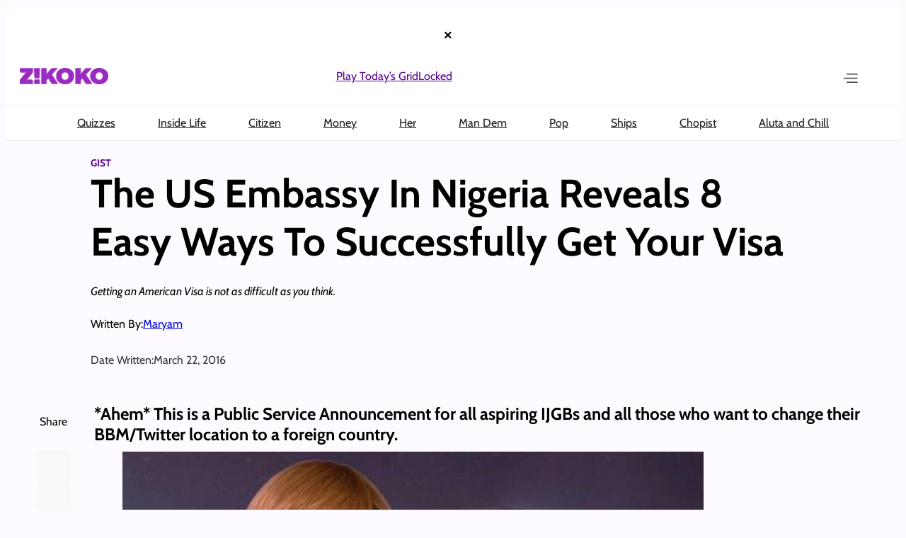

--- FILE ---
content_type: text/html; charset=UTF-8
request_url: https://www.zikoko.com/life/oldies/how-to-get-an-american-visa-embassy-tips/
body_size: 35108
content:
<!DOCTYPE html>
<html lang="en-US">
<head>
	<meta charset="UTF-8" />
	<meta name="viewport" content="width=device-width, initial-scale=1" />
<meta name='robots' content='index, follow, max-image-preview:large, max-snippet:-1, max-video-preview:-1' />
	<style>img:is([sizes="auto" i], [sizes^="auto," i]) { contain-intrinsic-size: 3000px 1500px }</style>
	
	<!-- This site is optimized with the Yoast SEO plugin v26.6 - https://yoast.com/wordpress/plugins/seo/ -->
	<title>The US Embassy In Nigeria Reveals 8 Easy Ways To Successfully Get Your Visa | Zikoko!</title>
	<meta name="description" content="Getting an American Visa is not as difficult as you think." />
	<link rel="canonical" href="https://www.zikoko.com/life/oldies/how-to-get-an-american-visa-embassy-tips/" />
	<meta property="og:locale" content="en_US" />
	<meta property="og:type" content="article" />
	<meta property="og:title" content="The US Embassy In Nigeria Reveals 8 Easy Ways To Successfully Get Your Visa | Zikoko!" />
	<meta property="og:description" content="Getting an American Visa is not as difficult as you think." />
	<meta property="og:url" content="https://www.zikoko.com/life/oldies/how-to-get-an-american-visa-embassy-tips/" />
	<meta property="og:site_name" content="Zikoko!" />
	<meta property="article:publisher" content="https://www.facebook.com/zikokomag" />
	<meta property="article:published_time" content="2016-03-22T11:01:09+00:00" />
	<meta property="article:modified_time" content="2019-04-08T11:10:11+00:00" />
	<meta property="og:image" content="https://c7684bdb45.mjedge.net/wp-content/uploads/zikoko/cloudinary/v1472395911/ct7unrls6y2lnrj2my70.jpg" />
	<meta property="og:image:width" content="500" />
	<meta property="og:image:height" content="500" />
	<meta property="og:image:type" content="image/jpeg" />
	<meta name="author" content="Maryam" />
	<meta name="twitter:card" content="summary_large_image" />
	<meta name="twitter:creator" content="@zikokomag" />
	<meta name="twitter:site" content="@zikokomag" />
	<meta name="twitter:label1" content="Written by" />
	<meta name="twitter:data1" content="Maryam" />
	<meta name="twitter:label2" content="Est. reading time" />
	<meta name="twitter:data2" content="2 minutes" />
	<script type="application/ld+json" class="yoast-schema-graph">{"@context":"https://schema.org","@graph":[{"@type":"Article","@id":"https://www.zikoko.com/life/oldies/how-to-get-an-american-visa-embassy-tips/#article","isPartOf":{"@id":"https://www.zikoko.com/life/oldies/how-to-get-an-american-visa-embassy-tips/"},"author":{"name":"Maryam","@id":"https://www.zikoko.com/#/schema/person/fd40969600d8dc3c07874f1648208dcb"},"headline":"The US Embassy In Nigeria Reveals 8 Easy Ways To Successfully Get Your Visa","datePublished":"2016-03-22T11:01:09+00:00","dateModified":"2019-04-08T11:10:11+00:00","mainEntityOfPage":{"@id":"https://www.zikoko.com/life/oldies/how-to-get-an-american-visa-embassy-tips/"},"wordCount":372,"commentCount":0,"publisher":{"@id":"https://www.zikoko.com/#organization"},"image":{"@id":"https://www.zikoko.com/life/oldies/how-to-get-an-american-visa-embassy-tips/#primaryimage"},"thumbnailUrl":"https://c7684bdb45.mjedge.net/wp-content/uploads/zikoko/cloudinary/v1472395911/ct7unrls6y2lnrj2my70.jpg","keywords":["Nigeria","Nigerians","Us embassy"],"articleSection":["Gist","Oldies"],"inLanguage":"en-US","potentialAction":[{"@type":"CommentAction","name":"Comment","target":["https://www.zikoko.com/life/oldies/how-to-get-an-american-visa-embassy-tips/#respond"]}]},{"@type":"WebPage","@id":"https://www.zikoko.com/life/oldies/how-to-get-an-american-visa-embassy-tips/","url":"https://www.zikoko.com/life/oldies/how-to-get-an-american-visa-embassy-tips/","name":"The US Embassy In Nigeria Reveals 8 Easy Ways To Successfully Get Your Visa | Zikoko!","isPartOf":{"@id":"https://www.zikoko.com/#website"},"primaryImageOfPage":{"@id":"https://www.zikoko.com/life/oldies/how-to-get-an-american-visa-embassy-tips/#primaryimage"},"image":{"@id":"https://www.zikoko.com/life/oldies/how-to-get-an-american-visa-embassy-tips/#primaryimage"},"thumbnailUrl":"https://c7684bdb45.mjedge.net/wp-content/uploads/zikoko/cloudinary/v1472395911/ct7unrls6y2lnrj2my70.jpg","datePublished":"2016-03-22T11:01:09+00:00","dateModified":"2019-04-08T11:10:11+00:00","description":"Getting an American Visa is not as difficult as you think.","breadcrumb":{"@id":"https://www.zikoko.com/life/oldies/how-to-get-an-american-visa-embassy-tips/#breadcrumb"},"inLanguage":"en-US","potentialAction":[{"@type":"ReadAction","target":["https://www.zikoko.com/life/oldies/how-to-get-an-american-visa-embassy-tips/"]}]},{"@type":"ImageObject","inLanguage":"en-US","@id":"https://www.zikoko.com/life/oldies/how-to-get-an-american-visa-embassy-tips/#primaryimage","url":"https://c7684bdb45.mjedge.net/wp-content/uploads/zikoko/cloudinary/v1472395911/ct7unrls6y2lnrj2my70.jpg","contentUrl":"https://c7684bdb45.mjedge.net/wp-content/uploads/zikoko/cloudinary/v1472395911/ct7unrls6y2lnrj2my70.jpg","width":500,"height":500},{"@type":"BreadcrumbList","@id":"https://www.zikoko.com/life/oldies/how-to-get-an-american-visa-embassy-tips/#breadcrumb","itemListElement":[{"@type":"ListItem","position":1,"name":"Home","item":"https://www.zikoko.com/"},{"@type":"ListItem","position":2,"name":"The US Embassy In Nigeria Reveals 8 Easy Ways To Successfully Get Your Visa"}]},{"@type":"WebSite","@id":"https://www.zikoko.com/#website","url":"https://www.zikoko.com/","name":"Zikoko!","description":"Come for the fun, stay for the culture!","publisher":{"@id":"https://www.zikoko.com/#organization"},"potentialAction":[{"@type":"SearchAction","target":{"@type":"EntryPoint","urlTemplate":"https://www.zikoko.com/?s={search_term_string}"},"query-input":{"@type":"PropertyValueSpecification","valueRequired":true,"valueName":"search_term_string"}}],"inLanguage":"en-US"},{"@type":"Organization","@id":"https://www.zikoko.com/#organization","name":"Big Cabal Media limited","url":"https://www.zikoko.com/","logo":{"@type":"ImageObject","inLanguage":"en-US","@id":"https://www.zikoko.com/#/schema/logo/image/","url":"https://c7684bdb45.mjedge.net/wp-content/uploads/zikoko/2025/12/headlogo@2x.png","contentUrl":"https://c7684bdb45.mjedge.net/wp-content/uploads/zikoko/2025/12/headlogo@2x.png","width":251,"height":48,"caption":"Big Cabal Media limited"},"image":{"@id":"https://www.zikoko.com/#/schema/logo/image/"},"sameAs":["https://www.facebook.com/zikokomag","https://x.com/zikokomag","https://instagram.com/zikokomag"]},{"@type":"Person","@id":"https://www.zikoko.com/#/schema/person/fd40969600d8dc3c07874f1648208dcb","name":"Maryam","image":{"@type":"ImageObject","inLanguage":"en-US","@id":"https://www.zikoko.com/#/schema/person/image/","url":"https://secure.gravatar.com/avatar/0495b843123d51e820db9368ceeddbf12a2e3faec72b6284155bbab85fe2cf6d?s=96&d=mm&r=g","contentUrl":"https://secure.gravatar.com/avatar/0495b843123d51e820db9368ceeddbf12a2e3faec72b6284155bbab85fe2cf6d?s=96&d=mm&r=g","caption":"Maryam"},"url":"https://www.zikoko.com/author/maryam/"}]}</script>
	<!-- / Yoast SEO plugin. -->



<link rel='dns-prefetch' href='//securepubads.g.doubleclick.net' />
<link rel="alternate" type="application/rss+xml" title="Zikoko! &raquo; Feed" href="https://www.zikoko.com/feed/" />
<link rel="alternate" type="application/rss+xml" title="Zikoko! &raquo; Comments Feed" href="https://www.zikoko.com/comments/feed/" />
<link rel='stylesheet' id='google-ads-style-css' href='//c7684bdb45.mjedge.net/wp-content/mu-plugins/mother-bcm/includes/addons/google-ads/build/google-ads/style-index.css?ver=1767967475' media='all' />
<style id='wp-block-columns-inline-css'>
.wp-block-columns{align-items:normal!important;box-sizing:border-box;display:flex;flex-wrap:wrap!important}@media (min-width:782px){.wp-block-columns{flex-wrap:nowrap!important}}.wp-block-columns.are-vertically-aligned-top{align-items:flex-start}.wp-block-columns.are-vertically-aligned-center{align-items:center}.wp-block-columns.are-vertically-aligned-bottom{align-items:flex-end}@media (max-width:781px){.wp-block-columns:not(.is-not-stacked-on-mobile)>.wp-block-column{flex-basis:100%!important}}@media (min-width:782px){.wp-block-columns:not(.is-not-stacked-on-mobile)>.wp-block-column{flex-basis:0;flex-grow:1}.wp-block-columns:not(.is-not-stacked-on-mobile)>.wp-block-column[style*=flex-basis]{flex-grow:0}}.wp-block-columns.is-not-stacked-on-mobile{flex-wrap:nowrap!important}.wp-block-columns.is-not-stacked-on-mobile>.wp-block-column{flex-basis:0;flex-grow:1}.wp-block-columns.is-not-stacked-on-mobile>.wp-block-column[style*=flex-basis]{flex-grow:0}:where(.wp-block-columns){margin-bottom:1.75em}:where(.wp-block-columns.has-background){padding:1.25em 2.375em}.wp-block-column{flex-grow:1;min-width:0;overflow-wrap:break-word;word-break:break-word}.wp-block-column.is-vertically-aligned-top{align-self:flex-start}.wp-block-column.is-vertically-aligned-center{align-self:center}.wp-block-column.is-vertically-aligned-bottom{align-self:flex-end}.wp-block-column.is-vertically-aligned-stretch{align-self:stretch}.wp-block-column.is-vertically-aligned-bottom,.wp-block-column.is-vertically-aligned-center,.wp-block-column.is-vertically-aligned-top{width:100%}
</style>
<style id='wp-block-group-inline-css'>
.wp-block-group{box-sizing:border-box}:where(.wp-block-group.wp-block-group-is-layout-constrained){position:relative}
</style>
<style id='wp-block-site-logo-inline-css'>
.wp-block-site-logo{box-sizing:border-box;line-height:0}.wp-block-site-logo a{display:inline-block;line-height:0}.wp-block-site-logo.is-default-size img{height:auto;width:120px}.wp-block-site-logo img{height:auto;max-width:100%}.wp-block-site-logo a,.wp-block-site-logo img{border-radius:inherit}.wp-block-site-logo.aligncenter{margin-left:auto;margin-right:auto;text-align:center}:root :where(.wp-block-site-logo.is-style-rounded){border-radius:9999px}
</style>
<style id='wp-block-navigation-link-inline-css'>
.wp-block-navigation .wp-block-navigation-item__label{overflow-wrap:break-word}.wp-block-navigation .wp-block-navigation-item__description{display:none}.link-ui-tools{border-top:1px solid #f0f0f0;padding:8px}.link-ui-block-inserter{padding-top:8px}.link-ui-block-inserter__back{margin-left:8px;text-transform:uppercase}
</style>
<link rel='stylesheet' id='wp-block-navigation-css' href='https://c7684bdb45.mjedge.net/wp-includes/blocks/navigation/style.min.css?ver=6.8.2' media='all' />
<style id='wp-block-search-inline-css'>
.wp-block-search__button{margin-left:10px;word-break:normal}.wp-block-search__button.has-icon{line-height:0}.wp-block-search__button svg{height:1.25em;min-height:24px;min-width:24px;width:1.25em;fill:currentColor;vertical-align:text-bottom}:where(.wp-block-search__button){border:1px solid #ccc;padding:6px 10px}.wp-block-search__inside-wrapper{display:flex;flex:auto;flex-wrap:nowrap;max-width:100%}.wp-block-search__label{width:100%}.wp-block-search__input{appearance:none;border:1px solid #949494;flex-grow:1;margin-left:0;margin-right:0;min-width:3rem;padding:8px;text-decoration:unset!important}.wp-block-search.wp-block-search__button-only .wp-block-search__button{box-sizing:border-box;display:flex;flex-shrink:0;justify-content:center;margin-left:0;max-width:100%}.wp-block-search.wp-block-search__button-only .wp-block-search__inside-wrapper{min-width:0!important;transition-property:width}.wp-block-search.wp-block-search__button-only .wp-block-search__input{flex-basis:100%;transition-duration:.3s}.wp-block-search.wp-block-search__button-only.wp-block-search__searchfield-hidden,.wp-block-search.wp-block-search__button-only.wp-block-search__searchfield-hidden .wp-block-search__inside-wrapper{overflow:hidden}.wp-block-search.wp-block-search__button-only.wp-block-search__searchfield-hidden .wp-block-search__input{border-left-width:0!important;border-right-width:0!important;flex-basis:0;flex-grow:0;margin:0;min-width:0!important;padding-left:0!important;padding-right:0!important;width:0!important}:where(.wp-block-search__input){font-family:inherit;font-size:inherit;font-style:inherit;font-weight:inherit;letter-spacing:inherit;line-height:inherit;text-transform:inherit}:where(.wp-block-search__button-inside .wp-block-search__inside-wrapper){border:1px solid #949494;box-sizing:border-box;padding:4px}:where(.wp-block-search__button-inside .wp-block-search__inside-wrapper) .wp-block-search__input{border:none;border-radius:0;padding:0 4px}:where(.wp-block-search__button-inside .wp-block-search__inside-wrapper) .wp-block-search__input:focus{outline:none}:where(.wp-block-search__button-inside .wp-block-search__inside-wrapper) :where(.wp-block-search__button){padding:4px 8px}.wp-block-search.aligncenter .wp-block-search__inside-wrapper{margin:auto}.wp-block[data-align=right] .wp-block-search.wp-block-search__button-only .wp-block-search__inside-wrapper{float:right}
</style>
<link rel='stylesheet' id='wp-block-image-css' href='https://c7684bdb45.mjedge.net/wp-includes/blocks/image/style.min.css?ver=6.8.2' media='all' />
<style id='wp-block-paragraph-inline-css'>
.is-small-text{font-size:.875em}.is-regular-text{font-size:1em}.is-large-text{font-size:2.25em}.is-larger-text{font-size:3em}.has-drop-cap:not(:focus):first-letter{float:left;font-size:8.4em;font-style:normal;font-weight:100;line-height:.68;margin:.05em .1em 0 0;text-transform:uppercase}body.rtl .has-drop-cap:not(:focus):first-letter{float:none;margin-left:.1em}p.has-drop-cap.has-background{overflow:hidden}:root :where(p.has-background){padding:1.25em 2.375em}:where(p.has-text-color:not(.has-link-color)) a{color:inherit}p.has-text-align-left[style*="writing-mode:vertical-lr"],p.has-text-align-right[style*="writing-mode:vertical-rl"]{rotate:180deg}
</style>
<link rel='stylesheet' id='wp-block-social-links-css' href='https://c7684bdb45.mjedge.net/wp-includes/blocks/social-links/style.min.css?ver=6.8.2' media='all' />
<style id='wp-block-post-terms-inline-css'>
.wp-block-post-terms{box-sizing:border-box}.wp-block-post-terms .wp-block-post-terms__separator{white-space:pre-wrap}
</style>
<style id='wp-block-post-title-inline-css'>
.wp-block-post-title{box-sizing:border-box;word-break:break-word}.wp-block-post-title :where(a){display:inline-block;font-family:inherit;font-size:inherit;font-style:inherit;font-weight:inherit;letter-spacing:inherit;line-height:inherit;text-decoration:inherit}
</style>
<style id='wp-block-post-excerpt-inline-css'>
:where(.wp-block-post-excerpt){box-sizing:border-box;margin-bottom:var(--wp--style--block-gap);margin-top:var(--wp--style--block-gap)}.wp-block-post-excerpt__excerpt{margin-bottom:0;margin-top:0}.wp-block-post-excerpt__more-text{margin-bottom:0;margin-top:var(--wp--style--block-gap)}.wp-block-post-excerpt__more-link{display:inline-block}
</style>
<style id='wp-block-post-author-name-inline-css'>
.wp-block-post-author-name{box-sizing:border-box}
</style>
<style id='wp-block-post-date-inline-css'>
.wp-block-post-date{box-sizing:border-box}
</style>
<style id='wp-block-spacer-inline-css'>
.wp-block-spacer{clear:both}
</style>
<link rel='stylesheet' id='social-sharing-style-css' href='//c7684bdb45.mjedge.net/wp-content/mu-plugins/mother-bcm/build/blocks/social-sharing/style-index.css?ver=1767967475' media='all' />
<style id='wp-block-heading-inline-css'>
h1.has-background,h2.has-background,h3.has-background,h4.has-background,h5.has-background,h6.has-background{padding:1.25em 2.375em}h1.has-text-align-left[style*=writing-mode]:where([style*=vertical-lr]),h1.has-text-align-right[style*=writing-mode]:where([style*=vertical-rl]),h2.has-text-align-left[style*=writing-mode]:where([style*=vertical-lr]),h2.has-text-align-right[style*=writing-mode]:where([style*=vertical-rl]),h3.has-text-align-left[style*=writing-mode]:where([style*=vertical-lr]),h3.has-text-align-right[style*=writing-mode]:where([style*=vertical-rl]),h4.has-text-align-left[style*=writing-mode]:where([style*=vertical-lr]),h4.has-text-align-right[style*=writing-mode]:where([style*=vertical-rl]),h5.has-text-align-left[style*=writing-mode]:where([style*=vertical-lr]),h5.has-text-align-right[style*=writing-mode]:where([style*=vertical-rl]),h6.has-text-align-left[style*=writing-mode]:where([style*=vertical-lr]),h6.has-text-align-right[style*=writing-mode]:where([style*=vertical-rl]){rotate:180deg}
</style>
<style id='wp-block-post-content-inline-css'>
.wp-block-post-content{display:flow-root}
</style>
<style id='wp-block-post-author-inline-css'>
.wp-block-post-author{box-sizing:border-box;display:flex;flex-wrap:wrap}.wp-block-post-author__byline{font-size:.5em;margin-bottom:0;margin-top:0;width:100%}.wp-block-post-author__avatar{margin-right:1em}.wp-block-post-author__bio{font-size:.7em;margin-bottom:.7em}.wp-block-post-author__content{flex-basis:0;flex-grow:1}.wp-block-post-author__name{margin:0}
</style>
<style id='wp-block-post-template-inline-css'>
.wp-block-post-template{box-sizing:border-box;list-style:none;margin-bottom:0;margin-top:0;max-width:100%;padding:0}.wp-block-post-template.is-flex-container{display:flex;flex-direction:row;flex-wrap:wrap;gap:1.25em}.wp-block-post-template.is-flex-container>li{margin:0;width:100%}@media (min-width:600px){.wp-block-post-template.is-flex-container.is-flex-container.columns-2>li{width:calc(50% - .625em)}.wp-block-post-template.is-flex-container.is-flex-container.columns-3>li{width:calc(33.33333% - .83333em)}.wp-block-post-template.is-flex-container.is-flex-container.columns-4>li{width:calc(25% - .9375em)}.wp-block-post-template.is-flex-container.is-flex-container.columns-5>li{width:calc(20% - 1em)}.wp-block-post-template.is-flex-container.is-flex-container.columns-6>li{width:calc(16.66667% - 1.04167em)}}@media (max-width:600px){.wp-block-post-template-is-layout-grid.wp-block-post-template-is-layout-grid.wp-block-post-template-is-layout-grid.wp-block-post-template-is-layout-grid{grid-template-columns:1fr}}.wp-block-post-template-is-layout-constrained>li>.alignright,.wp-block-post-template-is-layout-flow>li>.alignright{float:right;margin-inline-end:0;margin-inline-start:2em}.wp-block-post-template-is-layout-constrained>li>.alignleft,.wp-block-post-template-is-layout-flow>li>.alignleft{float:left;margin-inline-end:2em;margin-inline-start:0}.wp-block-post-template-is-layout-constrained>li>.aligncenter,.wp-block-post-template-is-layout-flow>li>.aligncenter{margin-inline-end:auto;margin-inline-start:auto}
</style>
<style id='wp-block-post-featured-image-inline-css'>
.wp-block-post-featured-image{margin-left:0;margin-right:0}.wp-block-post-featured-image a{display:block;height:100%}.wp-block-post-featured-image :where(img){box-sizing:border-box;height:auto;max-width:100%;vertical-align:bottom;width:100%}.wp-block-post-featured-image.alignfull img,.wp-block-post-featured-image.alignwide img{width:100%}.wp-block-post-featured-image .wp-block-post-featured-image__overlay.has-background-dim{background-color:#000;inset:0;position:absolute}.wp-block-post-featured-image{position:relative}.wp-block-post-featured-image .wp-block-post-featured-image__overlay.has-background-gradient{background-color:initial}.wp-block-post-featured-image .wp-block-post-featured-image__overlay.has-background-dim-0{opacity:0}.wp-block-post-featured-image .wp-block-post-featured-image__overlay.has-background-dim-10{opacity:.1}.wp-block-post-featured-image .wp-block-post-featured-image__overlay.has-background-dim-20{opacity:.2}.wp-block-post-featured-image .wp-block-post-featured-image__overlay.has-background-dim-30{opacity:.3}.wp-block-post-featured-image .wp-block-post-featured-image__overlay.has-background-dim-40{opacity:.4}.wp-block-post-featured-image .wp-block-post-featured-image__overlay.has-background-dim-50{opacity:.5}.wp-block-post-featured-image .wp-block-post-featured-image__overlay.has-background-dim-60{opacity:.6}.wp-block-post-featured-image .wp-block-post-featured-image__overlay.has-background-dim-70{opacity:.7}.wp-block-post-featured-image .wp-block-post-featured-image__overlay.has-background-dim-80{opacity:.8}.wp-block-post-featured-image .wp-block-post-featured-image__overlay.has-background-dim-90{opacity:.9}.wp-block-post-featured-image .wp-block-post-featured-image__overlay.has-background-dim-100{opacity:1}.wp-block-post-featured-image:where(.alignleft,.alignright){width:100%}
</style>
<style id='wp-block-library-inline-css'>
:root{--wp-admin-theme-color:#007cba;--wp-admin-theme-color--rgb:0,124,186;--wp-admin-theme-color-darker-10:#006ba1;--wp-admin-theme-color-darker-10--rgb:0,107,161;--wp-admin-theme-color-darker-20:#005a87;--wp-admin-theme-color-darker-20--rgb:0,90,135;--wp-admin-border-width-focus:2px;--wp-block-synced-color:#7a00df;--wp-block-synced-color--rgb:122,0,223;--wp-bound-block-color:var(--wp-block-synced-color)}@media (min-resolution:192dpi){:root{--wp-admin-border-width-focus:1.5px}}.wp-element-button{cursor:pointer}:root{--wp--preset--font-size--normal:16px;--wp--preset--font-size--huge:42px}:root .has-very-light-gray-background-color{background-color:#eee}:root .has-very-dark-gray-background-color{background-color:#313131}:root .has-very-light-gray-color{color:#eee}:root .has-very-dark-gray-color{color:#313131}:root .has-vivid-green-cyan-to-vivid-cyan-blue-gradient-background{background:linear-gradient(135deg,#00d084,#0693e3)}:root .has-purple-crush-gradient-background{background:linear-gradient(135deg,#34e2e4,#4721fb 50%,#ab1dfe)}:root .has-hazy-dawn-gradient-background{background:linear-gradient(135deg,#faaca8,#dad0ec)}:root .has-subdued-olive-gradient-background{background:linear-gradient(135deg,#fafae1,#67a671)}:root .has-atomic-cream-gradient-background{background:linear-gradient(135deg,#fdd79a,#004a59)}:root .has-nightshade-gradient-background{background:linear-gradient(135deg,#330968,#31cdcf)}:root .has-midnight-gradient-background{background:linear-gradient(135deg,#020381,#2874fc)}.has-regular-font-size{font-size:1em}.has-larger-font-size{font-size:2.625em}.has-normal-font-size{font-size:var(--wp--preset--font-size--normal)}.has-huge-font-size{font-size:var(--wp--preset--font-size--huge)}.has-text-align-center{text-align:center}.has-text-align-left{text-align:left}.has-text-align-right{text-align:right}#end-resizable-editor-section{display:none}.aligncenter{clear:both}.items-justified-left{justify-content:flex-start}.items-justified-center{justify-content:center}.items-justified-right{justify-content:flex-end}.items-justified-space-between{justify-content:space-between}.screen-reader-text{border:0;clip-path:inset(50%);height:1px;margin:-1px;overflow:hidden;padding:0;position:absolute;width:1px;word-wrap:normal!important}.screen-reader-text:focus{background-color:#ddd;clip-path:none;color:#444;display:block;font-size:1em;height:auto;left:5px;line-height:normal;padding:15px 23px 14px;text-decoration:none;top:5px;width:auto;z-index:100000}html :where(.has-border-color){border-style:solid}html :where([style*=border-top-color]){border-top-style:solid}html :where([style*=border-right-color]){border-right-style:solid}html :where([style*=border-bottom-color]){border-bottom-style:solid}html :where([style*=border-left-color]){border-left-style:solid}html :where([style*=border-width]){border-style:solid}html :where([style*=border-top-width]){border-top-style:solid}html :where([style*=border-right-width]){border-right-style:solid}html :where([style*=border-bottom-width]){border-bottom-style:solid}html :where([style*=border-left-width]){border-left-style:solid}html :where(img[class*=wp-image-]){height:auto;max-width:100%}:where(figure){margin:0 0 1em}html :where(.is-position-sticky){--wp-admin--admin-bar--position-offset:var(--wp-admin--admin-bar--height,0px)}@media screen and (max-width:600px){html :where(.is-position-sticky){--wp-admin--admin-bar--position-offset:0px}}
</style>
<style id='global-styles-inline-css'>
:root{--wp--preset--aspect-ratio--square: 1;--wp--preset--aspect-ratio--4-3: 4/3;--wp--preset--aspect-ratio--3-4: 3/4;--wp--preset--aspect-ratio--3-2: 3/2;--wp--preset--aspect-ratio--2-3: 2/3;--wp--preset--aspect-ratio--16-9: 16/9;--wp--preset--aspect-ratio--9-16: 9/16;--wp--preset--color--black: #000000;--wp--preset--color--cyan-bluish-gray: #abb8c3;--wp--preset--color--white: #ffffff;--wp--preset--color--pale-pink: #f78da7;--wp--preset--color--vivid-red: #cf2e2e;--wp--preset--color--luminous-vivid-orange: #ff6900;--wp--preset--color--luminous-vivid-amber: #fcb900;--wp--preset--color--light-green-cyan: #7bdcb5;--wp--preset--color--vivid-green-cyan: #00d084;--wp--preset--color--pale-cyan-blue: #8ed1fc;--wp--preset--color--vivid-cyan-blue: #0693e3;--wp--preset--color--vivid-purple: #9b51e0;--wp--preset--color--custom-zkk-footer: #000000;--wp--preset--color--custom-zkk-purple: #570095;--wp--preset--color--custom-zkk-footer-links: #fefefe4d;--wp--preset--gradient--vivid-cyan-blue-to-vivid-purple: linear-gradient(135deg,rgba(6,147,227,1) 0%,rgb(155,81,224) 100%);--wp--preset--gradient--light-green-cyan-to-vivid-green-cyan: linear-gradient(135deg,rgb(122,220,180) 0%,rgb(0,208,130) 100%);--wp--preset--gradient--luminous-vivid-amber-to-luminous-vivid-orange: linear-gradient(135deg,rgba(252,185,0,1) 0%,rgba(255,105,0,1) 100%);--wp--preset--gradient--luminous-vivid-orange-to-vivid-red: linear-gradient(135deg,rgba(255,105,0,1) 0%,rgb(207,46,46) 100%);--wp--preset--gradient--very-light-gray-to-cyan-bluish-gray: linear-gradient(135deg,rgb(238,238,238) 0%,rgb(169,184,195) 100%);--wp--preset--gradient--cool-to-warm-spectrum: linear-gradient(135deg,rgb(74,234,220) 0%,rgb(151,120,209) 20%,rgb(207,42,186) 40%,rgb(238,44,130) 60%,rgb(251,105,98) 80%,rgb(254,248,76) 100%);--wp--preset--gradient--blush-light-purple: linear-gradient(135deg,rgb(255,206,236) 0%,rgb(152,150,240) 100%);--wp--preset--gradient--blush-bordeaux: linear-gradient(135deg,rgb(254,205,165) 0%,rgb(254,45,45) 50%,rgb(107,0,62) 100%);--wp--preset--gradient--luminous-dusk: linear-gradient(135deg,rgb(255,203,112) 0%,rgb(199,81,192) 50%,rgb(65,88,208) 100%);--wp--preset--gradient--pale-ocean: linear-gradient(135deg,rgb(255,245,203) 0%,rgb(182,227,212) 50%,rgb(51,167,181) 100%);--wp--preset--gradient--electric-grass: linear-gradient(135deg,rgb(202,248,128) 0%,rgb(113,206,126) 100%);--wp--preset--gradient--midnight: linear-gradient(135deg,rgb(2,3,129) 0%,rgb(40,116,252) 100%);--wp--preset--font-size--small: 13px;--wp--preset--font-size--medium: 20px;--wp--preset--font-size--large: 36px;--wp--preset--font-size--x-large: 42px;--wp--preset--font-family--cabin: Cabin, sans-serif;--wp--preset--font-family--bitter: Bitter, serif;--wp--preset--spacing--20: 0.44rem;--wp--preset--spacing--30: 0.67rem;--wp--preset--spacing--40: 1rem;--wp--preset--spacing--50: 1.5rem;--wp--preset--spacing--60: 2.25rem;--wp--preset--spacing--70: 3.38rem;--wp--preset--spacing--80: 5.06rem;--wp--preset--shadow--natural: 6px 6px 9px rgba(0, 0, 0, 0.2);--wp--preset--shadow--deep: 12px 12px 50px rgba(0, 0, 0, 0.4);--wp--preset--shadow--sharp: 6px 6px 0px rgba(0, 0, 0, 0.2);--wp--preset--shadow--outlined: 6px 6px 0px -3px rgba(255, 255, 255, 1), 6px 6px rgba(0, 0, 0, 1);--wp--preset--shadow--crisp: 6px 6px 0px rgba(0, 0, 0, 1);}:root { --wp--style--global--content-size: 1200px;--wp--style--global--wide-size: 1440px; }:where(body) { margin: 0; }.wp-site-blocks { padding-top: var(--wp--style--root--padding-top); padding-bottom: var(--wp--style--root--padding-bottom); }.has-global-padding { padding-right: var(--wp--style--root--padding-right); padding-left: var(--wp--style--root--padding-left); }.has-global-padding > .alignfull { margin-right: calc(var(--wp--style--root--padding-right) * -1); margin-left: calc(var(--wp--style--root--padding-left) * -1); }.has-global-padding :where(:not(.alignfull.is-layout-flow) > .has-global-padding:not(.wp-block-block, .alignfull)) { padding-right: 0; padding-left: 0; }.has-global-padding :where(:not(.alignfull.is-layout-flow) > .has-global-padding:not(.wp-block-block, .alignfull)) > .alignfull { margin-left: 0; margin-right: 0; }.wp-site-blocks > .alignleft { float: left; margin-right: 2em; }.wp-site-blocks > .alignright { float: right; margin-left: 2em; }.wp-site-blocks > .aligncenter { justify-content: center; margin-left: auto; margin-right: auto; }:where(.wp-site-blocks) > * { margin-block-start: 24px; margin-block-end: 0; }:where(.wp-site-blocks) > :first-child { margin-block-start: 0; }:where(.wp-site-blocks) > :last-child { margin-block-end: 0; }:root { --wp--style--block-gap: 24px; }:root :where(.is-layout-flow) > :first-child{margin-block-start: 0;}:root :where(.is-layout-flow) > :last-child{margin-block-end: 0;}:root :where(.is-layout-flow) > *{margin-block-start: 24px;margin-block-end: 0;}:root :where(.is-layout-constrained) > :first-child{margin-block-start: 0;}:root :where(.is-layout-constrained) > :last-child{margin-block-end: 0;}:root :where(.is-layout-constrained) > *{margin-block-start: 24px;margin-block-end: 0;}:root :where(.is-layout-flex){gap: 24px;}:root :where(.is-layout-grid){gap: 24px;}.is-layout-flow > .alignleft{float: left;margin-inline-start: 0;margin-inline-end: 2em;}.is-layout-flow > .alignright{float: right;margin-inline-start: 2em;margin-inline-end: 0;}.is-layout-flow > .aligncenter{margin-left: auto !important;margin-right: auto !important;}.is-layout-constrained > .alignleft{float: left;margin-inline-start: 0;margin-inline-end: 2em;}.is-layout-constrained > .alignright{float: right;margin-inline-start: 2em;margin-inline-end: 0;}.is-layout-constrained > .aligncenter{margin-left: auto !important;margin-right: auto !important;}.is-layout-constrained > :where(:not(.alignleft):not(.alignright):not(.alignfull)){max-width: var(--wp--style--global--content-size);margin-left: auto !important;margin-right: auto !important;}.is-layout-constrained > .alignwide{max-width: var(--wp--style--global--wide-size);}body .is-layout-flex{display: flex;}.is-layout-flex{flex-wrap: wrap;align-items: center;}.is-layout-flex > :is(*, div){margin: 0;}body .is-layout-grid{display: grid;}.is-layout-grid > :is(*, div){margin: 0;}body{font-family: var(--wp--preset--font-family--cabin);font-style: normal;font-weight: 400;--wp--style--root--padding-top: 0px;--wp--style--root--padding-right: 0px;--wp--style--root--padding-bottom: 0px;--wp--style--root--padding-left: 0px;}a:where(:not(.wp-element-button)){font-family: var(--wp--preset--font-family--cabin);text-decoration: underline;}h1, h2, h3, h4, h5, h6{font-family: var(--wp--preset--font-family--cabin);}:root :where(.wp-element-button, .wp-block-button__link){background-color: #32373c;border-width: 0;color: #fff;font-family: var(--wp--preset--font-family--cabin);font-size: inherit;line-height: inherit;padding: calc(0.667em + 2px) calc(1.333em + 2px);text-decoration: none;}:root :where(.wp-element-caption, .wp-block-audio figcaption, .wp-block-embed figcaption, .wp-block-gallery figcaption, .wp-block-image figcaption, .wp-block-table figcaption, .wp-block-video figcaption){font-family: var(--wp--preset--font-family--cabin);}.has-black-color{color: var(--wp--preset--color--black) !important;}.has-cyan-bluish-gray-color{color: var(--wp--preset--color--cyan-bluish-gray) !important;}.has-white-color{color: var(--wp--preset--color--white) !important;}.has-pale-pink-color{color: var(--wp--preset--color--pale-pink) !important;}.has-vivid-red-color{color: var(--wp--preset--color--vivid-red) !important;}.has-luminous-vivid-orange-color{color: var(--wp--preset--color--luminous-vivid-orange) !important;}.has-luminous-vivid-amber-color{color: var(--wp--preset--color--luminous-vivid-amber) !important;}.has-light-green-cyan-color{color: var(--wp--preset--color--light-green-cyan) !important;}.has-vivid-green-cyan-color{color: var(--wp--preset--color--vivid-green-cyan) !important;}.has-pale-cyan-blue-color{color: var(--wp--preset--color--pale-cyan-blue) !important;}.has-vivid-cyan-blue-color{color: var(--wp--preset--color--vivid-cyan-blue) !important;}.has-vivid-purple-color{color: var(--wp--preset--color--vivid-purple) !important;}.has-custom-zkk-footer-color{color: var(--wp--preset--color--custom-zkk-footer) !important;}.has-custom-zkk-purple-color{color: var(--wp--preset--color--custom-zkk-purple) !important;}.has-custom-zkk-footer-links-color{color: var(--wp--preset--color--custom-zkk-footer-links) !important;}.has-black-background-color{background-color: var(--wp--preset--color--black) !important;}.has-cyan-bluish-gray-background-color{background-color: var(--wp--preset--color--cyan-bluish-gray) !important;}.has-white-background-color{background-color: var(--wp--preset--color--white) !important;}.has-pale-pink-background-color{background-color: var(--wp--preset--color--pale-pink) !important;}.has-vivid-red-background-color{background-color: var(--wp--preset--color--vivid-red) !important;}.has-luminous-vivid-orange-background-color{background-color: var(--wp--preset--color--luminous-vivid-orange) !important;}.has-luminous-vivid-amber-background-color{background-color: var(--wp--preset--color--luminous-vivid-amber) !important;}.has-light-green-cyan-background-color{background-color: var(--wp--preset--color--light-green-cyan) !important;}.has-vivid-green-cyan-background-color{background-color: var(--wp--preset--color--vivid-green-cyan) !important;}.has-pale-cyan-blue-background-color{background-color: var(--wp--preset--color--pale-cyan-blue) !important;}.has-vivid-cyan-blue-background-color{background-color: var(--wp--preset--color--vivid-cyan-blue) !important;}.has-vivid-purple-background-color{background-color: var(--wp--preset--color--vivid-purple) !important;}.has-custom-zkk-footer-background-color{background-color: var(--wp--preset--color--custom-zkk-footer) !important;}.has-custom-zkk-purple-background-color{background-color: var(--wp--preset--color--custom-zkk-purple) !important;}.has-custom-zkk-footer-links-background-color{background-color: var(--wp--preset--color--custom-zkk-footer-links) !important;}.has-black-border-color{border-color: var(--wp--preset--color--black) !important;}.has-cyan-bluish-gray-border-color{border-color: var(--wp--preset--color--cyan-bluish-gray) !important;}.has-white-border-color{border-color: var(--wp--preset--color--white) !important;}.has-pale-pink-border-color{border-color: var(--wp--preset--color--pale-pink) !important;}.has-vivid-red-border-color{border-color: var(--wp--preset--color--vivid-red) !important;}.has-luminous-vivid-orange-border-color{border-color: var(--wp--preset--color--luminous-vivid-orange) !important;}.has-luminous-vivid-amber-border-color{border-color: var(--wp--preset--color--luminous-vivid-amber) !important;}.has-light-green-cyan-border-color{border-color: var(--wp--preset--color--light-green-cyan) !important;}.has-vivid-green-cyan-border-color{border-color: var(--wp--preset--color--vivid-green-cyan) !important;}.has-pale-cyan-blue-border-color{border-color: var(--wp--preset--color--pale-cyan-blue) !important;}.has-vivid-cyan-blue-border-color{border-color: var(--wp--preset--color--vivid-cyan-blue) !important;}.has-vivid-purple-border-color{border-color: var(--wp--preset--color--vivid-purple) !important;}.has-custom-zkk-footer-border-color{border-color: var(--wp--preset--color--custom-zkk-footer) !important;}.has-custom-zkk-purple-border-color{border-color: var(--wp--preset--color--custom-zkk-purple) !important;}.has-custom-zkk-footer-links-border-color{border-color: var(--wp--preset--color--custom-zkk-footer-links) !important;}.has-vivid-cyan-blue-to-vivid-purple-gradient-background{background: var(--wp--preset--gradient--vivid-cyan-blue-to-vivid-purple) !important;}.has-light-green-cyan-to-vivid-green-cyan-gradient-background{background: var(--wp--preset--gradient--light-green-cyan-to-vivid-green-cyan) !important;}.has-luminous-vivid-amber-to-luminous-vivid-orange-gradient-background{background: var(--wp--preset--gradient--luminous-vivid-amber-to-luminous-vivid-orange) !important;}.has-luminous-vivid-orange-to-vivid-red-gradient-background{background: var(--wp--preset--gradient--luminous-vivid-orange-to-vivid-red) !important;}.has-very-light-gray-to-cyan-bluish-gray-gradient-background{background: var(--wp--preset--gradient--very-light-gray-to-cyan-bluish-gray) !important;}.has-cool-to-warm-spectrum-gradient-background{background: var(--wp--preset--gradient--cool-to-warm-spectrum) !important;}.has-blush-light-purple-gradient-background{background: var(--wp--preset--gradient--blush-light-purple) !important;}.has-blush-bordeaux-gradient-background{background: var(--wp--preset--gradient--blush-bordeaux) !important;}.has-luminous-dusk-gradient-background{background: var(--wp--preset--gradient--luminous-dusk) !important;}.has-pale-ocean-gradient-background{background: var(--wp--preset--gradient--pale-ocean) !important;}.has-electric-grass-gradient-background{background: var(--wp--preset--gradient--electric-grass) !important;}.has-midnight-gradient-background{background: var(--wp--preset--gradient--midnight) !important;}.has-small-font-size{font-size: var(--wp--preset--font-size--small) !important;}.has-medium-font-size{font-size: var(--wp--preset--font-size--medium) !important;}.has-large-font-size{font-size: var(--wp--preset--font-size--large) !important;}.has-x-large-font-size{font-size: var(--wp--preset--font-size--x-large) !important;}.has-cabin-font-family{font-family: var(--wp--preset--font-family--cabin) !important;}.has-bitter-font-family{font-family: var(--wp--preset--font-family--bitter) !important;}
:root :where(p){font-family: var(--wp--preset--font-family--cabin);font-style: normal;font-weight: 400;line-height: 1.5;padding-bottom: 5px;}
:root :where(.wp-block-heading){font-family: var(--wp--preset--font-family--cabin);font-style: normal;font-weight: 500;line-height: 1.25;padding-top: 5px;}
:root :where(.wp-block-image){margin-top: 10px;margin-bottom: 10px;}
:root :where(.wp-block-post-terms){font-family: var(--wp--preset--font-family--cabin);font-size: 14px;font-style: normal;font-weight: 700;margin-top: var(--wp--preset--spacing--40);}
</style>
<style id='core-block-supports-inline-css'>
.wp-container-core-columns-is-layout-28f84493{flex-wrap:nowrap;}.wp-container-1{top:calc(0px + var(--wp-admin--admin-bar--position-offset, 0px));position:sticky;z-index:10;}.wp-container-core-navigation-is-layout-fc9f69e7{flex-wrap:nowrap;justify-content:flex-start;}.wp-container-core-group-is-layout-b2205cb4{gap:5px;flex-direction:column;align-items:center;justify-content:center;}.wp-container-core-group-is-layout-6c531013{flex-wrap:nowrap;}.wp-container-core-group-is-layout-ddb98a80{justify-content:space-between;}.wp-container-core-group-is-layout-35e41f30 > *{margin-block-start:0;margin-block-end:0;}.wp-container-core-group-is-layout-35e41f30 > * + *{margin-block-start:0;margin-block-end:0;}.wp-container-core-navigation-is-layout-a89b3969{justify-content:center;}.wp-container-core-group-is-layout-fe9cc265{flex-direction:column;align-items:flex-start;}.wp-elements-b3ecc8796a5ac9f39e8f023dcc621c49 a:where(:not(.wp-element-button)){color:var(--wp--preset--color--custom-zkk-purple);}.wp-elements-37ede461c7845ebb8ff67fac81e32c76 a:where(:not(.wp-element-button)){color:#1d1f21e3;}.wp-elements-3cf3cd984c9b966dd847b86c2deba8ce a:where(:not(.wp-element-button)){color:#1d1f21e3;}.wp-container-core-group-is-layout-42f81c71{flex-wrap:nowrap;}.wp-container-content-16d1eb73{flex-basis:20px;}.wp-container-core-group-is-layout-d60ed703{gap:0;flex-direction:column;align-items:flex-start;}.wp-container-core-group-is-layout-ce155fab{flex-direction:column;align-items:center;}.wp-elements-5a12d79f5031bf4950f9bd5ac6bd7a7c a:where(:not(.wp-element-button)){color:var(--wp--preset--color--custom-zkk-purple);}.wp-container-content-9cfa9a5a{flex-grow:1;}.wp-container-core-post-content-is-layout-fe0e2ea3 > *{margin-block-start:0;margin-block-end:0;}.wp-container-core-post-content-is-layout-fe0e2ea3 > * + *{margin-block-start:10px;margin-block-end:0;}.wp-elements-4d97947a3fe36d4001b7ea2bffdf8141 a:where(:not(.wp-element-button)){color:#544c5a;}.wp-container-core-group-is-layout-bd5c03b1{flex-direction:column;align-items:center;}.wp-container-core-group-is-layout-6bd4d9d1{justify-content:center;}.wp-container-4{top:calc(0px + var(--wp-admin--admin-bar--position-offset, 0px));position:sticky;z-index:10;}.wp-container-core-group-is-layout-6b6e2f0a{flex-wrap:nowrap;align-items:flex-start;}.wp-elements-474bd2fd7c06e8994afd80952cdb3e40 a:where(:not(.wp-element-button)){color:var(--wp--preset--color--black);}.wp-container-core-group-is-layout-73fe2f26{flex-wrap:nowrap;gap:var(--wp--preset--spacing--20);}.wp-container-core-group-is-layout-63ad9b10 > *{margin-block-start:0;margin-block-end:0;}.wp-container-core-group-is-layout-63ad9b10 > * + *{margin-block-start:0;margin-block-end:0;}.wp-container-core-post-template-is-layout-b8f9de70{grid-template-columns:repeat(4, minmax(0, 1fr));gap:var(--wp--preset--spacing--60);}.wp-container-core-group-is-layout-68892fb8{grid-template-columns:repeat(1, minmax(0, 1fr));}.wp-container-core-group-is-layout-ff778368 > .alignfull{margin-right:calc(var(--wp--preset--spacing--30) * -1);margin-left:calc(var(--wp--preset--spacing--30) * -1);}.wp-elements-cc5cb7ff3735addd1b9e659479779168 a:where(:not(.wp-element-button)){color:var(--wp--preset--color--custom-zkk-purple);}.wp-container-core-group-is-layout-907cb1d6 > .alignfull{margin-right:calc(0px * -1);margin-left:calc(0px * -1);}.wp-container-core-group-is-layout-48dbd97c > .alignfull{margin-right:calc(0px * -1);margin-left:calc(0px * -1);}.wp-elements-19ee08fdda88ff9c17799646609cf1a8 a:where(:not(.wp-element-button)){color:var(--wp--preset--color--white);}.wp-elements-4069ad87f4681a24291fb146268f6305 a:where(:not(.wp-element-button)){color:var(--wp--preset--color--white);}.wp-elements-e5511faea1bbd0a62a3ae2f16ff76ed0 a:where(:not(.wp-element-button)){color:var(--wp--preset--color--custom-zkk-footer-links);}.wp-elements-72650ce848aae4b600f508508a7a6322 a:where(:not(.wp-element-button)){color:var(--wp--preset--color--white);}.wp-container-core-group-is-layout-23441af8{flex-wrap:nowrap;justify-content:center;}
</style>
<style id='wp-block-template-skip-link-inline-css'>

		.skip-link.screen-reader-text {
			border: 0;
			clip-path: inset(50%);
			height: 1px;
			margin: -1px;
			overflow: hidden;
			padding: 0;
			position: absolute !important;
			width: 1px;
			word-wrap: normal !important;
		}

		.skip-link.screen-reader-text:focus {
			background-color: #eee;
			clip-path: none;
			color: #444;
			display: block;
			font-size: 1em;
			height: auto;
			left: 5px;
			line-height: normal;
			padding: 15px 23px 14px;
			text-decoration: none;
			top: 5px;
			width: auto;
			z-index: 100000;
		}
</style>
<link rel='stylesheet' id='gn-frontend-gnfollow-style-css' href='//c7684bdb45.mjedge.net/wp-content/plugins/gn-publisher/assets/css/gn-frontend-gnfollow.min.css?ver=1.5.25' media='all' />
<link rel='stylesheet' id='ppress-frontend-css' href='//c7684bdb45.mjedge.net/wp-content/plugins/wp-user-avatar/assets/css/frontend.min.css?ver=4.16.8' media='all' />
<link rel='stylesheet' id='ppress-flatpickr-css' href='//c7684bdb45.mjedge.net/wp-content/plugins/wp-user-avatar/assets/flatpickr/flatpickr.min.css?ver=4.16.8' media='all' />
<link rel='stylesheet' id='ppress-select2-css' href='//c7684bdb45.mjedge.net/wp-content/plugins/wp-user-avatar/assets/select2/select2.min.css?ver=6.8.2' media='all' />
<link rel='stylesheet' id='mother-bcm-theme-styles-css' href='//c7684bdb45.mjedge.net/wp-content/mu-plugins/mother-bcm/assets/css/frontend.min.css?ver=1767967475' media='all' />
<link rel='stylesheet' id='zikoko_v4_style-css' href='//c7684bdb45.mjedge.net/wp-content/themes/zkk4.0/style.css?ver=4.0-5.1.8' media='all' />
<style id='bcm-ads-inline-inline-css'>
    .google-ads-wrapper { margin:20px 0; text-align:center; }
    .google-ads-wrapper .ad-box { display:inline-block; max-width:100%; }
    .google-ads-wrapper .ad { display:block; margin:0 auto; }
    .google-ads-wrapper .ad:empty {
      min-height:100px; background:#f5f5f5; border:1px dashed #ddd;
      display:flex; align-items:center; justify-content:center;
      font-size:12px; color:#999;width:100%;
    }
    .google-ads-wrapper .ad:empty::before { content:"Loading ad...";white-space: nowrap;width:100%;text-align:center; }
    @media (max-width:768px){
      .google-ads-wrapper { margin:15px 0; }
      .google-ads-wrapper .ad-box { text-align:center; margin:0 auto; }
    }
</style>
<script src="https://c7684bdb45.mjedge.net/wp-includes/js/jquery/jquery.min.js?ver=3.7.1" id="jquery-core-js" defer></script>
<script src="https://c7684bdb45.mjedge.net/wp-includes/js/jquery/jquery-migrate.min.js?ver=3.4.1" id="jquery-migrate-js" defer></script>
<script src="//c7684bdb45.mjedge.net/wp-content/plugins/wp-user-avatar/assets/flatpickr/flatpickr.min.js?ver=4.16.8" id="ppress-flatpickr-js" defer></script>
<script src="//c7684bdb45.mjedge.net/wp-content/plugins/wp-user-avatar/assets/select2/select2.min.js?ver=4.16.8" id="ppress-select2-js" defer></script>
<link rel="https://api.w.org/" href="https://www.zikoko.com/wp-json/" /><link rel="alternate" title="JSON" type="application/json" href="https://www.zikoko.com/wp-json/wp/v2/posts/25012" /><meta name="generator" content="WordPress 6.8.2" />
<link rel='shortlink' href='https://www.zikoko.com/?p=25012' />
<script type="importmap" id="wp-importmap">
{"imports":{"@wordpress\/interactivity":"https:\/\/c7684bdb45.mjedge.net\/wp-includes\/js\/dist\/script-modules\/interactivity\/index.min.js?ver=55aebb6e0a16726baffb"}}
</script>
<script type="module" src="https://c7684bdb45.mjedge.net/wp-includes/js/dist/script-modules/block-library/navigation/view.min.js?ver=61572d447d60c0aa5240" id="@wordpress/block-library/navigation/view-js-module"></script>
<link rel="modulepreload" href="https://c7684bdb45.mjedge.net/wp-includes/js/dist/script-modules/interactivity/index.min.js?ver=55aebb6e0a16726baffb" id="@wordpress/interactivity-js-modulepreload">      <meta name="onesignal" content="wordpress-plugin"/>
            <script>

      window.OneSignalDeferred = window.OneSignalDeferred || [];

      OneSignalDeferred.push(function(OneSignal) {
        var oneSignal_options = {};
        window._oneSignalInitOptions = oneSignal_options;

        oneSignal_options['serviceWorkerParam'] = { scope: '/' };
oneSignal_options['serviceWorkerPath'] = 'OneSignalSDKWorker.js.php';

        OneSignal.Notifications.setDefaultUrl("https://www.zikoko.com");

        oneSignal_options['wordpress'] = true;
oneSignal_options['appId'] = '1448d677-4b71-480d-8aa3-0c16daaa7687';
oneSignal_options['allowLocalhostAsSecureOrigin'] = true;
oneSignal_options['welcomeNotification'] = { };
oneSignal_options['welcomeNotification']['title'] = "Zikoko";
oneSignal_options['welcomeNotification']['message'] = "";
oneSignal_options['welcomeNotification']['url'] = "http://www.zikoko.com/";
oneSignal_options['path'] = "/wp-content/plugins/onesignal-free-web-push-notifications/sdk_files/";
oneSignal_options['safari_web_id'] = "web.onesignal.auto.0818a4e7-118f-4fc1-b0e2-07892e811a2a";
oneSignal_options['promptOptions'] = { };
oneSignal_options['promptOptions']['actionMessage'] = "Be the first to know when new Zikoko sauce drops.";
oneSignal_options['promptOptions']['exampleNotificationTitleDesktop'] = "Zikoko";
oneSignal_options['promptOptions']['exampleNotificationMessageDesktop'] = "Be the first to know when new Zikoko sauce drops.";
oneSignal_options['promptOptions']['exampleNotificationTitleMobile'] = "Zikoko";
oneSignal_options['promptOptions']['exampleNotificationMessageMobile'] = "Be the first to know when new Zikoko sauce drops.";
oneSignal_options['promptOptions']['acceptButtonText'] = "Yassssss";
oneSignal_options['promptOptions']['cancelButtonText'] = "Not interested";
oneSignal_options['promptOptions']['siteName'] = "http://www.zikoko.com/";
oneSignal_options['promptOptions']['autoAcceptTitle'] = "Yass";
              OneSignal.init(window._oneSignalInitOptions);
              OneSignal.Slidedown.promptPush()      });

      function documentInitOneSignal() {
        var oneSignal_elements = document.getElementsByClassName("OneSignal-prompt");

        var oneSignalLinkClickHandler = function(event) { OneSignal.Notifications.requestPermission(); event.preventDefault(); };        for(var i = 0; i < oneSignal_elements.length; i++)
          oneSignal_elements[i].addEventListener('click', oneSignalLinkClickHandler, false);
      }

      if (document.readyState === 'complete') {
           documentInitOneSignal();
      }
      else {
           window.addEventListener("load", function(event){
               documentInitOneSignal();
          });
      }
    </script>
<!-- Global site tag (gtag.js) - Google Analytics -->
    <script defer src="https://www.googletagmanager.com/gtag/js?id=UA-43216024-9"></script>
    <script defer>
        window.dataLayer = window.dataLayer || [];
        function gtag() {
            dataLayer.push(arguments);
        }
        gtag('js', new Date());
                    gtag('set', {
                'author' : "Maryam",
                'pagetitle' : "The US Embassy In Nigeria Reveals 8 Easy Ways To Successfully Get Your Visa",
                'publishdate' : "2016-03-22"
            });
                gtag('config', 'UA-43216024-9', {
            custom_map: {
                'dimension1' : 'author',
                'dimension2' : 'pagetitle',
                'dimension3' : 'publishdate'
                // 'dimension4' : 'online'
            }
        });
                    // Google analytics 4
            gtag('config', 'G-8ZXYZ596K5');
                    gtag('event', 'pageload', {
                'author' : "Maryam",
                'publishdate' : "2016-03-22"
            });
            </script>
    <!-- Microsoft Clarity -->
    <script type="text/javascript" defer>
        (function(c,l,a,r,i,t,y){
            c[a]=c[a]||function(){(c[a].q=c[a].q||[]).push(arguments)};
            t=l.createElement(r);t.async=1;t.src="https://www.clarity.ms/tag/"+i;
            y=l.getElementsByTagName(r)[0];y.parentNode.insertBefore(t,y);
        })(window, document, "clarity", "script", 'dj4lzf0maa');
    </script>
    <!-- End Microsoft Clarity -->
    
<!-- Meta Pixel Code -->
    <script>
        !function(f,b,e,v,n,t,s)
        {if(f.fbq)return;n=f.fbq=function(){n.callMethod?
        n.callMethod.apply(n,arguments):n.queue.push(arguments)};
        if(!f._fbq)f._fbq=n;n.push=n;n.loaded=!0;n.version='2.0';
        n.queue=[];t=b.createElement(e);t.async=!0;
        t.src=v;s=b.getElementsByTagName(e)[0];
        s.parentNode.insertBefore(t,s)}(window, document,'script',
        'https://connect.facebook.net/en_US/fbevents.js');
        fbq('init', '948066918602902');
        fbq('track', 'PageView');
    </script>
    <noscript><img height="1" width="1" style="display:none"
        src="https://www.facebook.com/tr?id='948066918602902&ev=PageView&noscript=1"
    /></noscript>
    <!-- End Meta Pixel Code -->


<!-- Google Tag Manager -->
    <script defer>(function(w,d,s,l,i){w[l]=w[l]||[];w[l].push({'gtm.start':
    new Date().getTime(),event:'gtm.js'});var f=d.getElementsByTagName(s)[0],
    j=d.createElement(s),dl=l!='dataLayer'?'&l='+l:'';j.async=true;j.src=
    'https://www.googletagmanager.com/gtm.js?id='+i+dl;f.parentNode.insertBefore(j,f);
    })(window,document,'script','dataLayer','GTM-NKXFPP2G');</script>
    <!-- End Google Tag Manager -->
	<!-- Twitter conversion tracking base code -->
	<script defer>
		!function(e,t,n,s,u,a){e.twq||(s=e.twq=function(){s.exe?s.exe.apply(s,arguments):s.queue.push(arguments);
		},s.version='1.1',s.queue=[],u=t.createElement(n),u.async=!0,u.src='https://static.ads-twitter.com/uwt.js',
		a=t.getElementsByTagName(n)[0],a.parentNode.insertBefore(u,a))}(window,document,'script');
		twq('config','ocxij');
	</script>
	<!-- End Twitter conversion tracking base code -->
		<!-- Twitter conversion tracking base code -->
	<script defer>
		!function(e,t,n,s,u,a){e.twq||(s=e.twq=function(){s.exe?s.exe.apply(s,arguments):s.queue.push(arguments);
		},s.version='1.1',s.queue=[],u=t.createElement(n),u.async=!0,u.src='https://static.ads-twitter.com/uwt.js',
		a=t.getElementsByTagName(n)[0],a.parentNode.insertBefore(u,a))}(window,document,'script');
		twq('config','odzma');
	</script>
	<!-- End Twitter conversion tracking base code -->
	<meta property="fb:pages" content="1587103198245131" /><meta name="facebook-domain-verification" content="s3ngbtlntj3t5q5mvp9gg0t4zja0m2" /><script async src="https://tally.so/widgets/embed.js"></script><script>window.postAuthor="Maryam";window.publishDate="2016-03-22";</script><style class='wp-fonts-local'>
@font-face{font-family:Cabin;font-style:normal;font-weight:400;font-display:fallback;src:url('https://www.zikoko.com/wp-content/uploads/zikoko/fonts/u-4X0qWljRw-PfU81xCKCpdpbgZJl6XFpfEd7eA9BIxxkV2EL7Svxm7rE_s.woff2') format('woff2');}
@font-face{font-family:Cabin;font-style:normal;font-weight:500;font-display:fallback;src:url('https://www.zikoko.com/wp-content/uploads/zikoko/fonts/u-4X0qWljRw-PfU81xCKCpdpbgZJl6XFpfEd7eA9BIxxkW-EL7Svxm7rE_s.woff2') format('woff2');}
@font-face{font-family:Cabin;font-style:normal;font-weight:600;font-display:fallback;src:url('https://www.zikoko.com/wp-content/uploads/zikoko/fonts/u-4X0qWljRw-PfU81xCKCpdpbgZJl6XFpfEd7eA9BIxxkYODL7Svxm7rE_s.woff2') format('woff2');}
@font-face{font-family:Cabin;font-style:normal;font-weight:700;font-display:fallback;src:url('https://www.zikoko.com/wp-content/uploads/zikoko/fonts/u-4X0qWljRw-PfU81xCKCpdpbgZJl6XFpfEd7eA9BIxxkbqDL7Svxm7rE_s.woff2') format('woff2');}
@font-face{font-family:Cabin;font-style:italic;font-weight:400;font-display:fallback;src:url('https://www.zikoko.com/wp-content/uploads/zikoko/fonts/u-4V0qWljRw-Pd815fNqc8T_wAFcX-c37MPiNYlWniJ2hJXHx_Klx0zuA_u1Bg.woff2') format('woff2');}
@font-face{font-family:Cabin;font-style:italic;font-weight:500;font-display:fallback;src:url('https://www.zikoko.com/wp-content/uploads/zikoko/fonts/u-4V0qWljRw-Pd815fNqc8T_wAFcX-c37MPiNYlWniJ2hJXH9fKlx0zuA_u1Bg.woff2') format('woff2');}
@font-face{font-family:Cabin;font-style:italic;font-weight:600;font-display:fallback;src:url('https://www.zikoko.com/wp-content/uploads/zikoko/fonts/u-4V0qWljRw-Pd815fNqc8T_wAFcX-c37MPiNYlWniJ2hJXHGfWlx0zuA_u1Bg.woff2') format('woff2');}
@font-face{font-family:Cabin;font-style:italic;font-weight:700;font-display:fallback;src:url('https://www.zikoko.com/wp-content/uploads/zikoko/fonts/u-4V0qWljRw-Pd815fNqc8T_wAFcX-c37MPiNYlWniJ2hJXHIPWlx0zuA_u1Bg.woff2') format('woff2');}
@font-face{font-family:Bitter;font-style:normal;font-weight:100;font-display:fallback;src:url('https://www.zikoko.com/wp-content/uploads/zikoko/fonts/raxhHiqOu8IVPmnRc6SY1KXhnF_Y8fbeCLrEXFh2reU.woff2') format('woff2');}
@font-face{font-family:Bitter;font-style:normal;font-weight:200;font-display:fallback;src:url('https://www.zikoko.com/wp-content/uploads/zikoko/fonts/raxhHiqOu8IVPmnRc6SY1KXhnF_Y8XbfCLrEXFh2reU.woff2') format('woff2');}
@font-face{font-family:Bitter;font-style:normal;font-weight:300;font-display:fallback;src:url('https://www.zikoko.com/wp-content/uploads/zikoko/fonts/raxhHiqOu8IVPmnRc6SY1KXhnF_Y8ajfCLrEXFh2reU.woff2') format('woff2');}
@font-face{font-family:Bitter;font-style:normal;font-weight:400;font-display:fallback;src:url('https://www.zikoko.com/wp-content/uploads/zikoko/fonts/raxhHiqOu8IVPmnRc6SY1KXhnF_Y8fbfCLrEXFh2reU.woff2') format('woff2');}
@font-face{font-family:Bitter;font-style:normal;font-weight:500;font-display:fallback;src:url('https://www.zikoko.com/wp-content/uploads/zikoko/fonts/raxhHiqOu8IVPmnRc6SY1KXhnF_Y8cTfCLrEXFh2reU.woff2') format('woff2');}
@font-face{font-family:Bitter;font-style:normal;font-weight:600;font-display:fallback;src:url('https://www.zikoko.com/wp-content/uploads/zikoko/fonts/raxhHiqOu8IVPmnRc6SY1KXhnF_Y8SjYCLrEXFh2reU.woff2') format('woff2');}
@font-face{font-family:Bitter;font-style:normal;font-weight:700;font-display:fallback;src:url('https://www.zikoko.com/wp-content/uploads/zikoko/fonts/raxhHiqOu8IVPmnRc6SY1KXhnF_Y8RHYCLrEXFh2reU.woff2') format('woff2');}
@font-face{font-family:Bitter;font-style:normal;font-weight:800;font-display:fallback;src:url('https://www.zikoko.com/wp-content/uploads/zikoko/fonts/raxhHiqOu8IVPmnRc6SY1KXhnF_Y8XbYCLrEXFh2reU.woff2') format('woff2');}
@font-face{font-family:Bitter;font-style:normal;font-weight:900;font-display:fallback;src:url('https://www.zikoko.com/wp-content/uploads/zikoko/fonts/raxhHiqOu8IVPmnRc6SY1KXhnF_Y8V_YCLrEXFh2reU.woff2') format('woff2');}
@font-face{font-family:Bitter;font-style:italic;font-weight:100;font-display:fallback;src:url('https://www.zikoko.com/wp-content/uploads/zikoko/fonts/raxjHiqOu8IVPmn7epZnDMyKBvHf5D6c4P3OXXpzveWxBw.woff2') format('woff2');}
@font-face{font-family:Bitter;font-style:italic;font-weight:200;font-display:fallback;src:url('https://www.zikoko.com/wp-content/uploads/zikoko/fonts/raxjHiqOu8IVPmn7epZnDMyKBvHf5D6cYPzOXXpzveWxBw.woff2') format('woff2');}
@font-face{font-family:Bitter;font-style:italic;font-weight:300;font-display:fallback;src:url('https://www.zikoko.com/wp-content/uploads/zikoko/fonts/raxjHiqOu8IVPmn7epZnDMyKBvHf5D6cvvzOXXpzveWxBw.woff2') format('woff2');}
@font-face{font-family:Bitter;font-style:italic;font-weight:400;font-display:fallback;src:url('https://www.zikoko.com/wp-content/uploads/zikoko/fonts/raxjHiqOu8IVPmn7epZnDMyKBvHf5D6c4PzOXXpzveWxBw.woff2') format('woff2');}
@font-face{font-family:Bitter;font-style:italic;font-weight:500;font-display:fallback;src:url('https://www.zikoko.com/wp-content/uploads/zikoko/fonts/raxjHiqOu8IVPmn7epZnDMyKBvHf5D6c0vzOXXpzveWxBw.woff2') format('woff2');}
@font-face{font-family:Bitter;font-style:italic;font-weight:600;font-display:fallback;src:url('https://www.zikoko.com/wp-content/uploads/zikoko/fonts/raxjHiqOu8IVPmn7epZnDMyKBvHf5D6cPvvOXXpzveWxBw.woff2') format('woff2');}
@font-face{font-family:Bitter;font-style:italic;font-weight:700;font-display:fallback;src:url('https://www.zikoko.com/wp-content/uploads/zikoko/fonts/raxjHiqOu8IVPmn7epZnDMyKBvHf5D6cB_vOXXpzveWxBw.woff2') format('woff2');}
@font-face{font-family:Bitter;font-style:italic;font-weight:800;font-display:fallback;src:url('https://www.zikoko.com/wp-content/uploads/zikoko/fonts/raxjHiqOu8IVPmn7epZnDMyKBvHf5D6cYPvOXXpzveWxBw.woff2') format('woff2');}
@font-face{font-family:Bitter;font-style:italic;font-weight:900;font-display:fallback;src:url('https://www.zikoko.com/wp-content/uploads/zikoko/fonts/raxjHiqOu8IVPmn7epZnDMyKBvHf5D6cSfvOXXpzveWxBw.woff2') format('woff2');}
</style>
<link rel="icon" href="https://c7684bdb45.mjedge.net/wp-content/uploads/zikoko/2020/04/cropped-Zikoko_Zikoko_Purple-Logo-1-150x150.jpg" sizes="32x32" />
<link rel="icon" href="https://c7684bdb45.mjedge.net/wp-content/uploads/zikoko/2020/04/cropped-Zikoko_Zikoko_Purple-Logo-1-224x224.jpg" sizes="192x192" />
<link rel="apple-touch-icon" href="https://c7684bdb45.mjedge.net/wp-content/uploads/zikoko/2020/04/cropped-Zikoko_Zikoko_Purple-Logo-1-224x224.jpg" />
<meta name="msapplication-TileImage" content="https://c7684bdb45.mjedge.net/wp-content/uploads/zikoko/2020/04/cropped-Zikoko_Zikoko_Purple-Logo-1-300x300.jpg" />
</head>

<body class="wp-singular post-template-default single single-post postid-25012 single-format-standard wp-custom-logo wp-embed-responsive wp-theme-zkk40">
<div class="header-mobile">
    <ul id="menu" class="mobile-menu" data-open-in="header">
        <li class="mobile-menu-item">
            <a href="https://www.zikoko.com/">
                <svg width="19" height="19" viewBox="0 0 19 19" fill="none" xmlns="http://www.w3.org/2000/svg">
                    <path
                        d="M13.8425 17.5625H5.1575C3.1025 17.5625 1.4375 15.89 1.4375 13.835V8.27748C1.4375 7.25748 2.0675 5.97498 2.8775 5.34498L6.92 2.19498C8.135 1.24998 10.0775 1.20498 11.3375 2.08998L15.9725 5.33748C16.865 5.95998 17.5625 7.29498 17.5625 8.38248V13.8425C17.5625 15.89 15.8975 17.5625 13.8425 17.5625ZM7.61 3.07998L3.5675 6.22998C3.035 6.64998 2.5625 7.60248 2.5625 8.27748V13.835C2.5625 15.2675 3.725 16.4375 5.1575 16.4375H13.8425C15.275 16.4375 16.4375 15.275 16.4375 13.8425V8.38248C16.4375 7.66248 15.92 6.66498 15.3275 6.25998L10.6925 3.01248C9.8375 2.41248 8.4275 2.44248 7.61 3.07998Z"
                        fill="#FFB415" />
                    <path
                        d="M9.5 14.5625C9.1925 14.5625 8.9375 14.3075 8.9375 14V11.75C8.9375 11.4425 9.1925 11.1875 9.5 11.1875C9.8075 11.1875 10.0625 11.4425 10.0625 11.75V14C10.0625 14.3075 9.8075 14.5625 9.5 14.5625Z"
                        fill="white" />
                </svg>
                <span>Home</span>
            </a>
        </li>
        <li class="mobile-menu-item">
            <a href="https://www.zikoko.com/category/quizzes">
                <svg width="19" height="19" viewBox="0 0 19 19" fill="none" xmlns="http://www.w3.org/2000/svg">
                    <path
                        d="M6.5 17.24C6.29 17.24 6.07249 17.1876 5.87749 17.0826C5.44999 16.8576 5.1875 16.4075 5.1875 15.9275V14.8626C2.9225 14.6301 1.4375 12.965 1.4375 10.58V6.08008C1.4375 3.50008 3.17 1.76758 5.75 1.76758H13.25C15.83 1.76758 17.5625 3.50008 17.5625 6.08008V10.58C17.5625 13.16 15.83 14.8925 13.25 14.8925H10.4225L7.22748 17.0226C7.00998 17.1651 6.755 17.24 6.5 17.24ZM5.75 2.88507C3.815 2.88507 2.5625 4.13757 2.5625 6.07257V10.5726C2.5625 12.5076 3.815 13.7601 5.75 13.7601C6.0575 13.7601 6.3125 14.0151 6.3125 14.3226V15.9201C6.3125 16.0176 6.3725 16.0626 6.41 16.0851C6.4475 16.1076 6.52251 16.1301 6.60501 16.0776L9.94252 13.8576C10.0325 13.7976 10.145 13.7601 10.2575 13.7601H13.2575C15.1925 13.7601 16.445 12.5076 16.445 10.5726V6.07257C16.445 4.13757 15.1925 2.88507 13.2575 2.88507H5.75V2.88507Z"
                        fill="#FFB415" />
                    <path
                        d="M9.49986 9.58252C9.19236 9.58252 8.93736 9.32752 8.93736 9.02002V8.86255C8.93736 7.99255 9.57485 7.56504 9.81485 7.40004C10.0923 7.21254 10.1823 7.08505 10.1823 6.89005C10.1823 6.51505 9.87486 6.20752 9.49986 6.20752C9.12486 6.20752 8.81738 6.51505 8.81738 6.89005C8.81738 7.19755 8.56238 7.45255 8.25488 7.45255C7.94738 7.45255 7.69238 7.19755 7.69238 6.89005C7.69238 5.89255 8.50236 5.08252 9.49986 5.08252C10.4974 5.08252 11.3073 5.89255 11.3073 6.89005C11.3073 7.74505 10.6774 8.17253 10.4449 8.33003C10.1524 8.52503 10.0624 8.65255 10.0624 8.86255V9.02002C10.0624 9.33502 9.80736 9.58252 9.49986 9.58252Z"
                        fill="white" />
                    <path
                        d="M9.5 11.45C9.185 11.45 8.9375 11.195 8.9375 10.8875C8.9375 10.58 9.1925 10.325 9.5 10.325C9.8075 10.325 10.0625 10.58 10.0625 10.8875C10.0625 11.195 9.815 11.45 9.5 11.45Z"
                        fill="#FFB415" />
                </svg>
                <span>Quizzes</span>
            </a>
        </li>
        <li class="mobile-menu-item">
            <a href="https://www.zikoko.com/shows">
                <svg width="19" height="19" viewBox="0 0 19 19" fill="none" xmlns="http://www.w3.org/2000/svg">
                    <path
                        d="M11.75 17.5625H7.25C3.1775 17.5625 1.4375 15.8225 1.4375 11.75V7.25C1.4375 3.1775 3.1775 1.4375 7.25 1.4375H11.75C15.8225 1.4375 17.5625 3.1775 17.5625 7.25V11.75C17.5625 15.8225 15.8225 17.5625 11.75 17.5625ZM7.25 2.5625C3.7925 2.5625 2.5625 3.7925 2.5625 7.25V11.75C2.5625 15.2075 3.7925 16.4375 7.25 16.4375H11.75C15.2075 16.4375 16.4375 15.2075 16.4375 11.75V7.25C16.4375 3.7925 15.2075 2.5625 11.75 2.5625H7.25Z"
                        fill="#FFB415" />
                    <path
                        d="M8.56988 12.7775C8.25488 12.7775 7.96238 12.7025 7.69988 12.5525C7.09988 12.2075 6.75488 11.5025 6.75488 10.61V8.38998C6.75488 7.50498 7.09988 6.79248 7.69988 6.44748C8.29988 6.10248 9.07988 6.15498 9.85238 6.60498L11.7799 7.71498C12.5449 8.15748 12.9874 8.80998 12.9874 9.49998C12.9874 10.19 12.5449 10.8425 11.7799 11.285L9.85238 12.395C9.41738 12.65 8.97488 12.7775 8.56988 12.7775ZM8.57738 7.34748C8.45738 7.34748 8.35238 7.36998 8.26988 7.42248C8.02988 7.56498 7.88738 7.91748 7.88738 8.38998V10.61C7.88738 11.0825 8.02238 11.435 8.26988 11.5775C8.50988 11.72 8.88488 11.66 9.29738 11.42L11.2249 10.31C11.6374 10.07 11.8699 9.77748 11.8699 9.49998C11.8699 9.22248 11.6374 8.92248 11.2249 8.68998L9.29738 7.57998C9.02738 7.42248 8.77988 7.34748 8.57738 7.34748Z"
                        fill="white" />
                </svg>
                <span>Videos</span>
            </a>
        </li>
        <li class="mobile-menu-item">
            <a href="/categories" class="opener" data-open="menu-categories" data-dbl="true">
                <svg width="19" height="19" viewBox="0 0 19 19" fill="none" xmlns="http://www.w3.org/2000/svg">
                    <path
                        d="M14.75 8.5625H13.25C11.435 8.5625 10.4375 7.565 10.4375 5.75V4.25C10.4375 2.435 11.435 1.4375 13.25 1.4375H14.75C16.565 1.4375 17.5625 2.435 17.5625 4.25V5.75C17.5625 7.565 16.565 8.5625 14.75 8.5625ZM13.25 2.5625C12.065 2.5625 11.5625 3.065 11.5625 4.25V5.75C11.5625 6.935 12.065 7.4375 13.25 7.4375H14.75C15.935 7.4375 16.4375 6.935 16.4375 5.75V4.25C16.4375 3.065 15.935 2.5625 14.75 2.5625H13.25Z"
                        fill="#FFB415" />
                    <path
                        d="M5.75 17.5625H4.25C2.435 17.5625 1.4375 16.565 1.4375 14.75V13.25C1.4375 11.435 2.435 10.4375 4.25 10.4375H5.75C7.565 10.4375 8.5625 11.435 8.5625 13.25V14.75C8.5625 16.565 7.565 17.5625 5.75 17.5625ZM4.25 11.5625C3.065 11.5625 2.5625 12.065 2.5625 13.25V14.75C2.5625 15.935 3.065 16.4375 4.25 16.4375H5.75C6.935 16.4375 7.4375 15.935 7.4375 14.75V13.25C7.4375 12.065 6.935 11.5625 5.75 11.5625H4.25Z"
                        fill="#FFB415" />
                    <path
                        d="M5 8.5625C3.035 8.5625 1.4375 6.965 1.4375 5C1.4375 3.035 3.035 1.4375 5 1.4375C6.965 1.4375 8.5625 3.035 8.5625 5C8.5625 6.965 6.965 8.5625 5 8.5625ZM5 2.5625C3.6575 2.5625 2.5625 3.6575 2.5625 5C2.5625 6.3425 3.6575 7.4375 5 7.4375C6.3425 7.4375 7.4375 6.3425 7.4375 5C7.4375 3.6575 6.3425 2.5625 5 2.5625Z"
                        fill="#FEFEFE" />
                    <path
                        d="M14 17.5625C12.035 17.5625 10.4375 15.965 10.4375 14C10.4375 12.035 12.035 10.4375 14 10.4375C15.965 10.4375 17.5625 12.035 17.5625 14C17.5625 15.965 15.965 17.5625 14 17.5625ZM14 11.5625C12.6575 11.5625 11.5625 12.6575 11.5625 14C11.5625 15.3425 12.6575 16.4375 14 16.4375C15.3425 16.4375 16.4375 15.3425 16.4375 14C16.4375 12.6575 15.3425 11.5625 14 11.5625Z"
                        fill="white" />
                </svg>
                <span>Categories</span>
            </a>
        </li>
        <li class="mobile-menu-item">
            <a href="https://www.zikoko.com/newsletter">
                <svg width="19" height="19" viewBox="0 0 19 19" fill="none" xmlns="http://www.w3.org/2000/svg">
                    <path
                        d="M12.5 17.5625H6.5C2.1875 17.5625 2.1875 15.275 2.1875 13.25V12.5C2.1875 10.8275 2.1875 8.9375 5.75 8.9375C6.6425 8.9375 6.9725 9.155 7.4375 9.5C7.46 9.5225 7.49 9.5375 7.5125 9.5675L8.2775 10.3775C8.9225 11.06 10.0925 11.06 10.7375 10.3775L11.5025 9.5675C11.525 9.545 11.5475 9.5225 11.5775 9.5C12.0425 9.1475 12.3725 8.9375 13.265 8.9375C16.8275 8.9375 16.8275 10.8275 16.8275 12.5V13.25C16.8125 16.115 15.365 17.5625 12.5 17.5625ZM5.75 10.0625C3.3125 10.0625 3.3125 10.8275 3.3125 12.5V13.25C3.3125 15.305 3.3125 16.4375 6.5 16.4375H12.5C14.735 16.4375 15.6875 15.485 15.6875 13.25V12.5C15.6875 10.8275 15.6875 10.0625 13.25 10.0625C12.71 10.0625 12.5975 10.13 12.275 10.37L11.5475 11.1425C11.0075 11.7125 10.28 12.0275 9.5 12.0275C8.72 12.0275 7.9925 11.7125 7.4525 11.1425L6.725 10.37C6.4025 10.13 6.29 10.0625 5.75 10.0625Z"
                        fill="#FFB415" />
                    <path
                        d="M14.75 10.0625C14.4425 10.0625 14.1875 9.8075 14.1875 9.5V5C14.1875 3.3275 14.1875 2.5625 11.75 2.5625H7.25C4.8125 2.5625 4.8125 3.3275 4.8125 5V9.5C4.8125 9.8075 4.5575 10.0625 4.25 10.0625C3.9425 10.0625 3.6875 9.8075 3.6875 9.5V5C3.6875 3.3275 3.6875 1.4375 7.25 1.4375H11.75C15.3125 1.4375 15.3125 3.3275 15.3125 5V9.5C15.3125 9.8075 15.0575 10.0625 14.75 10.0625Z"
                        fill="white" />
                    <path
                        d="M10.9101 7.98511H8.4126C8.1051 7.98511 7.8501 7.73011 7.8501 7.42261C7.8501 7.11511 8.1051 6.86011 8.4126 6.86011H10.9101C11.2176 6.86011 11.4726 7.11511 11.4726 7.42261C11.4726 7.73011 11.2251 7.98511 10.9101 7.98511Z"
                        fill="#FFB415" />
                    <path
                        d="M11.54 5.73511H7.79004C7.48254 5.73511 7.22754 5.48011 7.22754 5.17261C7.22754 4.86511 7.48254 4.61011 7.79004 4.61011H11.54C11.8475 4.61011 12.1025 4.86511 12.1025 5.17261C12.1025 5.48011 11.855 5.73511 11.54 5.73511Z"
                        fill="#292D32" />
                </svg>
                <span>Newsletters</span>
            </a>
        </li>
    </ul>
</div><div class="progress-container"><div class="progress-bar" id="progressBar"></div></div><div id="fb-root"></div>
<script defer>
    (function(d, s, id) {
		var js, fjs = d.getElementsByTagName(s)[0];
		if (d.getElementById(id)) return;
		js = d.createElement(s); js.id = id;
		js.src = 'https://connect.facebook.net/en_GB/sdk.js#xfbml=1&version=v3.1&appId=189948454677132&autoLogAppEvents=1';
		fjs.parentNode.insertBefore(js, fjs);
	}(document, 'script', 'facebook-jssdk'));
</script>

<!-- Facebook Pixel Code -->
<script defer>
    !function(f,b,e,v,n,t,s){if(f.fbq)return;n=f.fbq=function(){n.callMethod?
        n.callMethod.apply(n,arguments):n.queue.push(arguments)};if(!f._fbq)f._fbq=n;
        n.push=n;n.loaded=!0;n.version='2.0';n.queue=[];t=b.createElement(e);t.async=!0;
        t.src=v;s=b.getElementsByTagName(e)[0];s.parentNode.insertBefore(t,s)}(window, document,'script','https://connect.facebook.net/en_US/fbevents.js');
    fbq('init', '948066918602902');
    fbq('track', 'PageView');
</script>
<noscript><img height="1" width="1" style="display:none" src="https://www.facebook.com/tr?id=948066918602902&ev=PageView&noscript=1"/></noscript>
<!-- End Facebook Pixel Code -->
<div class="wp-site-blocks"><header class="wp-block-template-part">
<div id="top-ad" class="wp-block-group has-global-padding is-layout-constrained wp-block-group-is-layout-constrained wp-container-1 is-position-sticky">
<div class="wp-block-columns alignfull is-layout-flex wp-container-core-columns-is-layout-28f84493 wp-block-columns-is-layout-flex">
<div class="wp-block-column is-vertically-aligned-center is-layout-flow wp-block-column-is-layout-flow" style="flex-basis:100%">
<div class="google-ads-wrapper wp-block-bcm-blocks-google-ads">
<div class="ad-box google-ads-block"><div class="ad" id="ad-397bdbe4-0"></div></div>        <script>
            googletag = window.googletag || { cmd: [] };
            googletag.cmd.push(function () {
                var sizeMap = null;
                                sizeMap = googletag.sizeMapping()
                                    .addSize([970, 0], [[970,90],[970,250],[970,150],[728,90]])
                                        .addSize([300, 0], [[320,100],[320,50],[300,100],[300,50]])
                                        .addSize([0, 0], [[1,1]])
                                        .build();
                
                var slot = googletag.defineSlot(
                        "\/24669334\/ZKK_Super_Leaderboard_2025",
                        [[970,90],[970,250],[970,150],[728,90],[320,100],[320,50],[300,100],[300,50]],
                        "ad-397bdbe4-0"                );

                if (sizeMap) { slot.defineSizeMapping(sizeMap); }
                slot.addService(googletag.pubads());
            });
        </script>
        </div>
</div>
</div>
</div>



<div class="wp-block-group top-menu has-global-padding is-layout-constrained wp-container-core-group-is-layout-35e41f30 wp-block-group-is-layout-constrained" style="border-bottom-color:var(--wp--preset--color--custom-tc-border-light);border-bottom-width:1px">
<div class="wp-block-group grid-header is-content-justification-space-between is-layout-flex wp-container-core-group-is-layout-ddb98a80 wp-block-group-is-layout-flex" style="padding-top:15px;padding-right:20px;padding-bottom:15px;padding-left:20px"><div class="wp-block-site-logo"><a href="https://www.zikoko.com/" class="custom-logo-link" rel="home"><img width="125" height="23" src="https://c7684bdb45.mjedge.net/wp-content/uploads/zikoko/2025/12/headlogo@2x.png" class="custom-logo" alt="Zikoko!" decoding="async" /></a></div>

<nav class="has-text-color has-custom-zkk-purple-color items-justified-left no-wrap wp-block-navigation is-content-justification-left is-nowrap is-layout-flex wp-container-core-navigation-is-layout-fc9f69e7 wp-block-navigation-is-layout-flex" aria-label="Menu"><ul class="wp-block-navigation__container has-text-color has-custom-zkk-purple-color items-justified-left no-wrap wp-block-navigation"><li class=" wp-block-navigation-item wp-block-navigation-link"><a class="wp-block-navigation-item__content"  href="https://www.zikoko.com/games/gridlocked/gridlocked-16-1-2026/"><span class="wp-block-navigation-item__label">Play Today&#8217;s GridLocked</span></a></li></ul></nav>


<div class="wp-block-group icon-menu is-nowrap is-layout-flex wp-container-core-group-is-layout-6c531013 wp-block-group-is-layout-flex"><form role="search" method="get" action="https://www.zikoko.com/" class="wp-block-search__button-inside wp-block-search__icon-button site-search wp-block-search"    ><label class="wp-block-search__label screen-reader-text" for="wp-block-search__input-2"  style="font-size: 15px">Search</label><div class="wp-block-search__inside-wrapper " ><input class="wp-block-search__input" id="wp-block-search__input-2" placeholder="Search Zikoko" value="" type="search" name="s" required  style="font-size: 15px"/><button aria-label="Search" class="wp-block-search__button has-text-color has-custom-tc-red-color has-background has-off-white-background-color has-icon wp-element-button" type="submit"  style="font-size: 15px"><svg class="search-icon" viewBox="0 0 24 24" width="24" height="24">
					<path d="M13 5c-3.3 0-6 2.7-6 6 0 1.4.5 2.7 1.3 3.7l-3.8 3.8 1.1 1.1 3.8-3.8c1 .8 2.3 1.3 3.7 1.3 3.3 0 6-2.7 6-6S16.3 5 13 5zm0 10.5c-2.5 0-4.5-2-4.5-4.5s2-4.5 4.5-4.5 4.5 2 4.5 4.5-2 4.5-4.5 4.5z"></path>
				</svg></button></div></form>


<div class="wp-block-group menu-open is-vertical is-content-justification-center is-layout-flex wp-container-core-group-is-layout-b2205cb4 wp-block-group-is-layout-flex">
<figure class="wp-block-image size-full is-resized"><img decoding="async" src="https://dev.techcabal.com/wp-content/uploads/tc/2025/07/tc2-hamburger.png" alt="" class="wp-image-137891" style="width:auto;height:13px"/></figure>
</div>
</div>
</div>
</div>



<div class="wp-block-group quick-links has-global-padding is-layout-constrained wp-container-core-group-is-layout-35e41f30 wp-block-group-is-layout-constrained" style="border-bottom-color:var(--wp--preset--color--custom-tc-border-light);border-bottom-width:1px"><nav class="has-text-color has-black-color is-responsive items-justified-center quick-links-menu wp-block-navigation has-cabin-font-family is-content-justification-center is-layout-flex wp-container-core-navigation-is-layout-a89b3969 wp-block-navigation-is-layout-flex" aria-label="Header menu" 
		 data-wp-interactive="core/navigation" data-wp-context='{"overlayOpenedBy":{"click":false,"hover":false,"focus":false},"type":"overlay","roleAttribute":"","ariaLabel":"Menu"}'><button aria-haspopup="dialog" aria-label="Open menu" class="wp-block-navigation__responsive-container-open" 
				data-wp-on-async--click="actions.openMenuOnClick"
				data-wp-on--keydown="actions.handleMenuKeydown"
			><svg width="24" height="24" xmlns="http://www.w3.org/2000/svg" viewBox="0 0 24 24" aria-hidden="true" focusable="false"><rect x="4" y="7.5" width="16" height="1.5" /><rect x="4" y="15" width="16" height="1.5" /></svg></button>
				<div class="wp-block-navigation__responsive-container"  id="modal-3" 
				data-wp-class--has-modal-open="state.isMenuOpen"
				data-wp-class--is-menu-open="state.isMenuOpen"
				data-wp-watch="callbacks.initMenu"
				data-wp-on--keydown="actions.handleMenuKeydown"
				data-wp-on-async--focusout="actions.handleMenuFocusout"
				tabindex="-1"
			>
					<div class="wp-block-navigation__responsive-close" tabindex="-1">
						<div class="wp-block-navigation__responsive-dialog" 
				data-wp-bind--aria-modal="state.ariaModal"
				data-wp-bind--aria-label="state.ariaLabel"
				data-wp-bind--role="state.roleAttribute"
			>
							<button aria-label="Close menu" class="wp-block-navigation__responsive-container-close" 
				data-wp-on-async--click="actions.closeMenuOnClick"
			><svg xmlns="http://www.w3.org/2000/svg" viewBox="0 0 24 24" width="24" height="24" aria-hidden="true" focusable="false"><path d="m13.06 12 6.47-6.47-1.06-1.06L12 10.94 5.53 4.47 4.47 5.53 10.94 12l-6.47 6.47 1.06 1.06L12 13.06l6.47 6.47 1.06-1.06L13.06 12Z"></path></svg></button>
							<div class="wp-block-navigation__responsive-container-content" 
				data-wp-watch="callbacks.focusFirstElement"
			 id="modal-3-content">
								<ul class="wp-block-navigation__container has-text-color has-black-color is-responsive items-justified-center quick-links-menu wp-block-navigation has-cabin-font-family"><li class=" wp-block-navigation-item wp-block-navigation-link"><a class="wp-block-navigation-item__content"  href="/category/quizzes"><span class="wp-block-navigation-item__label">Quizzes</span></a></li><li class=" wp-block-navigation-item wp-block-navigation-link"><a class="wp-block-navigation-item__content"  href="/category/life/"><span class="wp-block-navigation-item__label">Inside Life</span></a></li><li class=" wp-block-navigation-item wp-block-navigation-link"><a class="wp-block-navigation-item__content"  href="/category/citizen/"><span class="wp-block-navigation-item__label">Citizen</span></a></li><li class=" wp-block-navigation-item wp-block-navigation-link"><a class="wp-block-navigation-item__content"  href="/category/money"><span class="wp-block-navigation-item__label">Money</span></a></li><li class=" wp-block-navigation-item wp-block-navigation-link"><a class="wp-block-navigation-item__content"  href="/category/her/"><span class="wp-block-navigation-item__label">Her</span></a></li><li class=" wp-block-navigation-item wp-block-navigation-link"><a class="wp-block-navigation-item__content"  href="/category/man/"><span class="wp-block-navigation-item__label">Man Dem</span></a></li><li class=" wp-block-navigation-item wp-block-navigation-link"><a class="wp-block-navigation-item__content"  href="/category/pop/"><span class="wp-block-navigation-item__label">Pop</span></a></li><li class=" wp-block-navigation-item wp-block-navigation-link"><a class="wp-block-navigation-item__content"  href="/category/ships/"><span class="wp-block-navigation-item__label">Ships</span></a></li><li class=" wp-block-navigation-item wp-block-navigation-link"><a class="wp-block-navigation-item__content"  href="/category/chopist/"><span class="wp-block-navigation-item__label">Chopist</span></a></li><li class=" wp-block-navigation-item wp-block-navigation-link"><a class="wp-block-navigation-item__content"  href="/category/aluta-and-chill/"><span class="wp-block-navigation-item__label">Aluta and Chill</span></a></li></ul>
							</div>
						</div>
					</div>
				</div></nav></div>



<div class="wp-block-group sidebar-menu has-cabin-font-family has-global-padding is-layout-constrained wp-block-group-is-layout-constrained">
<p><a href="/category/quizzes/" data-type="category" data-id="5">Quizzes</a></p>



<div class="wp-block-group categories has-global-padding is-layout-constrained wp-block-group-is-layout-constrained">
<p><a href="http://www.zikoko.com/stacks">Stacks</a></p>



<p><a href="http://www.zikoko.com/shows">Shows</a></p>



<p><a href="http://www.zikoko.com/podcasts">Podcasts</a></p>



<p><a href="http://www.zikoko.com/newsletters">Newsletters</a></p>
</div>



<div class="wp-block-group sections has-global-padding is-layout-constrained wp-block-group-is-layout-constrained">
<p><a href="/category/money/naira-life">Naira Life</a></p>



<p><a href="/love-life">Love Life</a></p>



<p><a href="/hustleprint">Hustleprint</a></p>



<p><a href="/love-currency">Love Currency</a></p>



<p><a href="/sunken-ships">Sunken Ships</a></p>



<p><a href="/what-she-said">What She Said</a></p>



<p><a href="/my-bro">My Bro</a></p>



<p><a href="/so-you-dont-have-to">So You Don&#8217;t Have To</a></p>



<p><a href="/interview-with">Interview With&#8230;</a></p>



<p><a href="/zikoko-memes">Zikoko Memes</a></p>
</div>



<div class="wp-block-group specials has-global-padding is-layout-constrained wp-block-group-is-layout-constrained">
<p><a href="/jollof-road">Jollof Road</a></p>



<p><a href="/cholera-outbreak-update">Cholera Outbreak Update</a></p>
</div>



<div class="wp-block-group socials is-vertical is-layout-flex wp-container-core-group-is-layout-fe9cc265 wp-block-group-is-layout-flex">
<p>Follow our socials</p>



<ul class="wp-block-social-links is-layout-flex wp-block-social-links-is-layout-flex"><li class="wp-social-link wp-social-link-x  wp-block-social-link"><a href="https://www.x.com/zikoko_mag" class="wp-block-social-link-anchor"><svg width="24" height="24" viewBox="0 0 24 24" version="1.1" xmlns="http://www.w3.org/2000/svg" aria-hidden="true" focusable="false"><path d="M13.982 10.622 20.54 3h-1.554l-5.693 6.618L8.745 3H3.5l6.876 10.007L3.5 21h1.554l6.012-6.989L15.868 21h5.245l-7.131-10.378Zm-2.128 2.474-.697-.997-5.543-7.93H8l4.474 6.4.697.996 5.815 8.318h-2.387l-4.745-6.787Z" /></svg><span class="wp-block-social-link-label screen-reader-text">X</span></a></li>

<li class="wp-social-link wp-social-link-instagram  wp-block-social-link"><a href="https://www.instagram.com/zikoko_mag" class="wp-block-social-link-anchor"><svg width="24" height="24" viewBox="0 0 24 24" version="1.1" xmlns="http://www.w3.org/2000/svg" aria-hidden="true" focusable="false"><path d="M12,4.622c2.403,0,2.688,0.009,3.637,0.052c0.877,0.04,1.354,0.187,1.671,0.31c0.42,0.163,0.72,0.358,1.035,0.673 c0.315,0.315,0.51,0.615,0.673,1.035c0.123,0.317,0.27,0.794,0.31,1.671c0.043,0.949,0.052,1.234,0.052,3.637 s-0.009,2.688-0.052,3.637c-0.04,0.877-0.187,1.354-0.31,1.671c-0.163,0.42-0.358,0.72-0.673,1.035 c-0.315,0.315-0.615,0.51-1.035,0.673c-0.317,0.123-0.794,0.27-1.671,0.31c-0.949,0.043-1.233,0.052-3.637,0.052 s-2.688-0.009-3.637-0.052c-0.877-0.04-1.354-0.187-1.671-0.31c-0.42-0.163-0.72-0.358-1.035-0.673 c-0.315-0.315-0.51-0.615-0.673-1.035c-0.123-0.317-0.27-0.794-0.31-1.671C4.631,14.688,4.622,14.403,4.622,12 s0.009-2.688,0.052-3.637c0.04-0.877,0.187-1.354,0.31-1.671c0.163-0.42,0.358-0.72,0.673-1.035 c0.315-0.315,0.615-0.51,1.035-0.673c0.317-0.123,0.794-0.27,1.671-0.31C9.312,4.631,9.597,4.622,12,4.622 M12,3 C9.556,3,9.249,3.01,8.289,3.054C7.331,3.098,6.677,3.25,6.105,3.472C5.513,3.702,5.011,4.01,4.511,4.511 c-0.5,0.5-0.808,1.002-1.038,1.594C3.25,6.677,3.098,7.331,3.054,8.289C3.01,9.249,3,9.556,3,12c0,2.444,0.01,2.751,0.054,3.711 c0.044,0.958,0.196,1.612,0.418,2.185c0.23,0.592,0.538,1.094,1.038,1.594c0.5,0.5,1.002,0.808,1.594,1.038 c0.572,0.222,1.227,0.375,2.185,0.418C9.249,20.99,9.556,21,12,21s2.751-0.01,3.711-0.054c0.958-0.044,1.612-0.196,2.185-0.418 c0.592-0.23,1.094-0.538,1.594-1.038c0.5-0.5,0.808-1.002,1.038-1.594c0.222-0.572,0.375-1.227,0.418-2.185 C20.99,14.751,21,14.444,21,12s-0.01-2.751-0.054-3.711c-0.044-0.958-0.196-1.612-0.418-2.185c-0.23-0.592-0.538-1.094-1.038-1.594 c-0.5-0.5-1.002-0.808-1.594-1.038c-0.572-0.222-1.227-0.375-2.185-0.418C14.751,3.01,14.444,3,12,3L12,3z M12,7.378 c-2.552,0-4.622,2.069-4.622,4.622S9.448,16.622,12,16.622s4.622-2.069,4.622-4.622S14.552,7.378,12,7.378z M12,15 c-1.657,0-3-1.343-3-3s1.343-3,3-3s3,1.343,3,3S13.657,15,12,15z M16.804,6.116c-0.596,0-1.08,0.484-1.08,1.08 s0.484,1.08,1.08,1.08c0.596,0,1.08-0.484,1.08-1.08S17.401,6.116,16.804,6.116z"></path></svg><span class="wp-block-social-link-label screen-reader-text">Instagram</span></a></li>

<li class="wp-social-link wp-social-link-tiktok  wp-block-social-link"><a href="https://www.tiktok.com/zikoko_mag" class="wp-block-social-link-anchor"><svg width="24" height="24" viewBox="0 0 32 32" version="1.1" xmlns="http://www.w3.org/2000/svg" aria-hidden="true" focusable="false"><path d="M16.708 0.027c1.745-0.027 3.48-0.011 5.213-0.027 0.105 2.041 0.839 4.12 2.333 5.563 1.491 1.479 3.6 2.156 5.652 2.385v5.369c-1.923-0.063-3.855-0.463-5.6-1.291-0.76-0.344-1.468-0.787-2.161-1.24-0.009 3.896 0.016 7.787-0.025 11.667-0.104 1.864-0.719 3.719-1.803 5.255-1.744 2.557-4.771 4.224-7.88 4.276-1.907 0.109-3.812-0.411-5.437-1.369-2.693-1.588-4.588-4.495-4.864-7.615-0.032-0.667-0.043-1.333-0.016-1.984 0.24-2.537 1.495-4.964 3.443-6.615 2.208-1.923 5.301-2.839 8.197-2.297 0.027 1.975-0.052 3.948-0.052 5.923-1.323-0.428-2.869-0.308-4.025 0.495-0.844 0.547-1.485 1.385-1.819 2.333-0.276 0.676-0.197 1.427-0.181 2.145 0.317 2.188 2.421 4.027 4.667 3.828 1.489-0.016 2.916-0.88 3.692-2.145 0.251-0.443 0.532-0.896 0.547-1.417 0.131-2.385 0.079-4.76 0.095-7.145 0.011-5.375-0.016-10.735 0.025-16.093z" /></svg><span class="wp-block-social-link-label screen-reader-text">TikTok</span></a></li>

<li class="wp-social-link wp-social-link-linkedin  wp-block-social-link"><a href="https://www.linkedin.com/in/zikoko" class="wp-block-social-link-anchor"><svg width="24" height="24" viewBox="0 0 24 24" version="1.1" xmlns="http://www.w3.org/2000/svg" aria-hidden="true" focusable="false"><path d="M19.7,3H4.3C3.582,3,3,3.582,3,4.3v15.4C3,20.418,3.582,21,4.3,21h15.4c0.718,0,1.3-0.582,1.3-1.3V4.3 C21,3.582,20.418,3,19.7,3z M8.339,18.338H5.667v-8.59h2.672V18.338z M7.004,8.574c-0.857,0-1.549-0.694-1.549-1.548 c0-0.855,0.691-1.548,1.549-1.548c0.854,0,1.547,0.694,1.547,1.548C8.551,7.881,7.858,8.574,7.004,8.574z M18.339,18.338h-2.669 v-4.177c0-0.996-0.017-2.278-1.387-2.278c-1.389,0-1.601,1.086-1.601,2.206v4.249h-2.667v-8.59h2.559v1.174h0.037 c0.356-0.675,1.227-1.387,2.526-1.387c2.703,0,3.203,1.779,3.203,4.092V18.338z"></path></svg><span class="wp-block-social-link-label screen-reader-text">LinkedIn</span></a></li>

<li class="wp-social-link wp-social-link-facebook  wp-block-social-link"><a href="https://www.facebook.com/zikoko" class="wp-block-social-link-anchor"><svg width="24" height="24" viewBox="0 0 24 24" version="1.1" xmlns="http://www.w3.org/2000/svg" aria-hidden="true" focusable="false"><path d="M12 2C6.5 2 2 6.5 2 12c0 5 3.7 9.1 8.4 9.9v-7H7.9V12h2.5V9.8c0-2.5 1.5-3.9 3.8-3.9 1.1 0 2.2.2 2.2.2v2.5h-1.3c-1.2 0-1.6.8-1.6 1.6V12h2.8l-.4 2.9h-2.3v7C18.3 21.1 22 17 22 12c0-5.5-4.5-10-10-10z"></path></svg><span class="wp-block-social-link-label screen-reader-text">Facebook</span></a></li></ul>
</div>
</div>
</header>


<main class="wp-block-group has-cabin-font-family has-global-padding is-layout-constrained wp-block-group-is-layout-constrained">
<div class="wp-block-group has-global-padding is-layout-constrained wp-container-core-group-is-layout-48dbd97c wp-block-group-is-layout-constrained" style="padding-right:0px;padding-left:0px">
<div class="wp-block-query is-layout-flow wp-block-query-is-layout-flow"><ul class="wp-block-post-template is-layout-flow wp-block-post-template-is-layout-flow"><li class="wp-block-post post-25012 post type-post status-publish format-standard has-post-thumbnail hentry category-gist category-oldies tag-nigeria tag-nigerians tag-us-embassy">

<div class="wp-block-group post-title-container is-vertical is-layout-flex wp-container-core-group-is-layout-d60ed703 wp-block-group-is-layout-flex" style="margin-top:var(--wp--preset--spacing--30);padding-right:var(--wp--preset--spacing--30);padding-left:var(--wp--preset--spacing--30)"><div class="wp-block-post-terms taxonomy-category has-cabin-font-family" style="margin-top:var(--wp--preset--spacing--30)"><a href="https://www.zikoko.com/category/gist/" rel="tag" style='color:#570095;text-decoration:none;font-size:14px;font-style:normal;font-weight:700;text-transform:uppercase;'>Gist</a></div>

<h2 style="font-size:56px; border-bottom-width:1px;border-bottom-color:var(--wp--preset--color--custom-zkk-footer-links); padding-bottom:var(--wp--preset--spacing--40);" class="post-title wp-block-post-title">The US Embassy In Nigeria Reveals 8 Easy Ways To Successfully Get Your Visa</h2>

<div style="font-style:italic;font-weight:300; padding-bottom:var(--wp--preset--spacing--30);padding-top:var(--wp--preset--spacing--30);" class="wp-block-post-excerpt"><p class="wp-block-post-excerpt__excerpt">Getting an American Visa is not as difficult as you think. </p></div>


<div class="wp-block-group is-nowrap is-layout-flex wp-container-core-group-is-layout-6c531013 wp-block-group-is-layout-flex">
<p>Written By:</p>


<div class="has-link-color wp-elements-b3ecc8796a5ac9f39e8f023dcc621c49 wp-block-post-author-name"><a href="https://www.zikoko.com/author/maryam/" target="_self" class="wp-block-post-author-name__link">Maryam</a></div></div>



<div class="wp-block-group is-nowrap is-layout-flex wp-container-core-group-is-layout-42f81c71 wp-block-group-is-layout-flex" style="padding-bottom:var(--wp--preset--spacing--40)">
<p class="has-text-color has-link-color wp-elements-37ede461c7845ebb8ff67fac81e32c76" style="color:#1d1f21e3">Date Written:</p>


<div style="color:#1d1f21e3;" class="has-link-color wp-elements-3cf3cd984c9b966dd847b86c2deba8ce wp-block-post-date has-text-color"><time datetime="2016-03-22T12:01:09+01:00">March 22, 2016</time></div></div>



<div style="height:0px" aria-hidden="true" class="wp-block-spacer wp-container-content-16d1eb73"></div>
</div>



<div class="wp-block-group main-post-container is-nowrap is-layout-flex wp-container-core-group-is-layout-6b6e2f0a wp-block-group-is-layout-flex" style="padding-right:var(--wp--preset--spacing--30);padding-left:var(--wp--preset--spacing--30)">
<div class="wp-block-group share-section is-vertical is-content-justification-center is-layout-flex wp-container-core-group-is-layout-ce155fab wp-block-group-is-layout-flex">
<p>Share</p>



    <style>
        
        [data-block-id="social-sharing-696d852676504"] .social-share-button {
            background-color: #f8f9fa !important;
            color: #686868 !important;
        }
        [data-block-id="social-sharing-696d852676504"] .social-share-button svg,
        [data-block-id="social-sharing-696d852676504"] .social-share-button svg path{
            fill: #686868 !important;
        }
        [data-block-id="social-sharing-696d852676504"] .social-share-button:hover {
            background-color: #e9ecef !important;
            color: #333333 !important;
        }
        [data-block-id="social-sharing-696d852676504"] .social-share-button:hover svg,
        [data-block-id="social-sharing-696d852676504"] .social-share-button:hover svg path{
            fill: #333333 !important;
        }
        </style>

    <section id="social-sharing-696d852676504"        class="bcm-block block-social-sharing layout-vertical style-icons" data-block-id="social-sharing-696d852676504">
        <div class="content">
            <div class="block-social-sharing-container">
                                    <div class="social-sharing-buttons">
                                                    <a href="https://www.facebook.com/dialog/share?app_id=252296078952383&#038;display=popup&#038;href=https%3A%2F%2Fwww.zikoko.com%2Flife%2Foldies%2Fhow-to-get-an-american-visa-embassy-tips%2F"
                                class="social-share-button social-share-facebook" target="_blank"
                                rel="noopener noreferrer"
                                aria-label="Share on Facebook">

                                                                    <span class="social-icon">
                                                                                    <svg xmlns="http://www.w3.org/2000/svg" viewBox="0 0 24 24" fill="currentColor">
  <path d="M24 12.073c0-6.627-5.373-12-12-12s-12 5.373-12 12c0 5.99 4.388 10.954 10.125 11.854v-8.385H7.078v-3.47h3.047V9.43c0-3.007 1.792-4.669 4.533-4.669 1.312 0 2.686.235 2.686.235v2.953H15.83c-1.491 0-1.956.925-1.956 1.874v2.25h3.328l-.532 3.47h-2.796v8.385C19.612 23.027 24 18.062 24 12.073z"/>
</svg>                                                                             </span>
                                
                                                            </a>
                                                    <a href="https://twitter.com/intent/tweet?url=https%3A%2F%2Fwww.zikoko.com%2Flife%2Foldies%2Fhow-to-get-an-american-visa-embassy-tips%2F&#038;text=The%20US%20Embassy%20In%20Nigeria%20Reveals%208%20Easy%20Ways%20To%20Successfully%20Get%20Your%20Visa"
                                class="social-share-button social-share-twitter" target="_blank"
                                rel="noopener noreferrer"
                                aria-label="Share on Twitter">

                                                                    <span class="social-icon">
                                                                                    <svg xmlns="http://www.w3.org/2000/svg" viewBox="0 0 24 24" fill="currentColor">
  <path d="M18.244 2.25h3.308l-7.227 8.26 8.502 11.24H16.17l-5.214-6.817L4.99 21.75H1.68l7.73-8.835L1.254 2.25H8.08l4.713 6.231zm-1.161 17.52h1.833L7.084 4.126H5.117z"/>
</svg>                                                                             </span>
                                
                                                            </a>
                                                    <a href="https://www.linkedin.com/shareArticle?mini=true&#038;url=https%3A%2F%2Fwww.zikoko.com%2Flife%2Foldies%2Fhow-to-get-an-american-visa-embassy-tips%2F&#038;title=The%20US%20Embassy%20In%20Nigeria%20Reveals%208%20Easy%20Ways%20To%20Successfully%20Get%20Your%20Visa&#038;summary=Getting%20an%20American%20Visa%20is%20not%20as%20difficult%20as%20you%20think."
                                class="social-share-button social-share-linkedin" target="_blank"
                                rel="noopener noreferrer"
                                aria-label="Share on LinkedIn">

                                                                    <span class="social-icon">
                                                                                    <svg xmlns="http://www.w3.org/2000/svg" viewBox="0 0 24 24" fill="currentColor">
  <path d="M20.447 20.452h-3.554v-5.569c0-1.328-.027-3.037-1.852-3.037-1.853 0-2.136 1.445-2.136 2.939v5.667H9.351V9h3.414v1.561h.046c.477-.9 1.637-1.85 3.37-1.85 3.601 0 4.267 2.37 4.267 5.455v6.286zM5.337 7.433c-1.144 0-2.063-.926-2.063-2.065 0-1.138.92-2.063 2.063-2.063 1.14 0 2.064.925 2.064 2.063 0 1.139-.925 2.065-2.064 2.065zm1.782 13.019H3.555V9h3.564v11.452zM22.225 0H1.771C.792 0 0 .774 0 1.729v20.542C0 23.227.792 24 1.771 24h20.451C23.2 24 24 23.227 24 22.271V1.729C24 .774 23.2 0 22.222 0h.003z"/>
</svg>                                                                             </span>
                                
                                                            </a>
                                                    <a href="https://api.whatsapp.com/send?text=https%3A%2F%2Fwww.zikoko.com%2Flife%2Foldies%2Fhow-to-get-an-american-visa-embassy-tips%2F"
                                class="social-share-button social-share-whatsapp" target="_blank"
                                rel="noopener noreferrer"
                                aria-label="Share on WhatsApp">

                                                                    <span class="social-icon">
                                                                                    <svg xmlns="http://www.w3.org/2000/svg" viewBox="0 0 24 24" fill="currentColor">
  <path d="M17.472 14.382c-.297-.149-1.758-.867-2.03-.967-.273-.099-.471-.148-.67.15-.197.297-.767.966-.94 1.164-.173.199-.347.223-.644.075-.297-.15-1.255-.463-2.39-1.475-.883-.788-1.48-1.761-1.653-2.059-.173-.297-.018-.458.13-.606.134-.133.298-.347.446-.52.149-.174.198-.298.298-.497.099-.198.05-.371-.025-.52-.075-.149-.669-1.612-.916-2.207-.242-.579-.487-.5-.669-.51-.173-.008-.371-.01-.57-.01-.198 0-.52.074-.792.372-.272.297-1.04 1.016-1.04 2.479 0 1.462 1.065 2.875 1.213 3.074.149.198 2.096 3.2 5.077 4.487.709.306 1.262.489 1.694.625.712.227 1.36.195 1.871.118.571-.085 1.758-.719 2.006-1.413.248-.694.248-1.289.173-1.413-.074-.124-.272-.198-.57-.347m-5.421 7.403h-.004a9.87 9.87 0 01-5.031-1.378l-.361-.214-3.741.982.998-3.648-.235-.374a9.86 9.86 0 01-1.51-5.26c.001-5.45 4.436-9.884 9.888-9.884 2.64 0 5.122 1.03 6.988 2.898a9.825 9.825 0 012.893 6.994c-.003 5.45-4.437 9.884-9.885 9.884m8.413-18.297A11.815 11.815 0 0012.05 0C5.495 0 .16 5.335.157 11.892c0 2.096.547 4.142 1.588 5.945L.057 24l6.305-1.654a11.882 11.882 0 005.683 1.448h.005c6.554 0 11.89-5.335 11.893-11.893A11.821 11.821 0 0020.885 3.488"/>
</svg>                                                                             </span>
                                
                                                            </a>
                                            </div>
                            </div>
        </div>
    </section>

    </div>



<div class="wp-block-group main-content-container is-vertical is-content-justification-center is-layout-flex wp-container-core-group-is-layout-ce155fab wp-block-group-is-layout-flex"><div class="entry-content article-inner-content wp-elements-5a12d79f5031bf4950f9bd5ac6bd7a7c wp-block-post-content wp-container-content-9cfa9a5a is-layout-flow wp-container-core-post-content-is-layout-fe0e2ea3 wp-block-post-content-is-layout-flow">
<h2 class="wp-block-heading">*Ahem* This is a Public Service Announcement for all aspiring IJGBs and all those who want to change their BBM/Twitter location to a foreign country.</h2>


<figure class="wp-block-image"><img decoding="async" 
     	loading="lazy" src="https://c7684bdb45.mjedge.net/wp-content/uploads/cloudinary/v1472395781/mkvbwu8qoq2gpfebbszk.png" alt="" /></figure>


Unlike, the widespread perception about how difficult getting <a href="http://zikoko.com/list/20-pictures-that-are-too-real-for-any-nigerian-that-has-ever-been-denied-a-visa/"> visa</a> to foreign countries, this a<a href="http://usembassynigeria.blogspot.com.ng/2016/03/non-immigrant-visas-consular-officers.html">rticle posted by the US embassy in Nigeria</a>, shows the consular officers’ perspective of the visa application process.


<h2 class="wp-block-heading">1. Never present fraudulent documents.</h2>


<figure class="wp-block-image"><img decoding="async" 
     	loading="lazy" src="https://c7684bdb45.mjedge.net/wp-content/uploads/cloudinary/v1472391434/czjbuxnlrpgbytxcre7c.jpg" alt="" /></figure>


Using fake documents and visa packages can either completely ruin any chance of ever getting access into the country or earn the applicant some time in prison.


<h2 class="wp-block-heading">2. It&#8217;s called an interview for a reason, engage the consular officer in a conversation.</h2>


<figure class="wp-block-image"><img decoding="async" 
     	loading="lazy" src="https://c7684bdb45.mjedge.net/wp-content/uploads/cloudinary/v1472395880/dziu5vlcmajglyd13c2b.jpg" alt="" /></figure>


We’re not saying you should do amebo oh. They’re humans who would be interested to learn about Nigerian culture or probably our premium Jollof rice.


<h2 class="wp-block-heading">3. It&#8217;s not always by documents.</h2>


<figure class="wp-block-image"><img decoding="async" 
     	loading="lazy" src="https://c7684bdb45.mjedge.net/wp-content/uploads/cloudinary/v1472391502/iiwl2pwrvyhoqob3bjei.gif" alt="" /></figure>


If you’re travelling to the US especially, your documents aren’t the most important part. Simply present your documents and let them interview you.


<h2 class="wp-block-heading">4. Tell them about yourself and what you do.</h2>


<figure class="wp-block-image"><img decoding="async" 
     	loading="lazy" src="https://c7684bdb45.mjedge.net/wp-content/uploads/cloudinary/v1472391019/bvoa1m7knsgm020xgzxs.gif" alt="" /></figure>


They honestly don’t bite. Picture this: If you wanted to take someone into your home, wouldn’t you want to get to know them before they move in?


The purpose of the interview is for them to simply get to know who you are.


<h2 class="wp-block-heading">5. Truthfully explain why you chose their country of all the several foreign countries of the world.</h2>


<figure class="wp-block-image"><img decoding="async" 
     	loading="lazy" src="https://c7684bdb45.mjedge.net/wp-content/uploads/cloudinary/v1472395910/x9adob1zzb8rtzzhuxdw.jpg" alt="" /></figure>


You’re the one convincing them to admit you into their country. They actually have the right to know what makes their country appealing to you.


<h2 class="wp-block-heading">6. Confirm whatever information you hear about visas from the embassy.</h2>


<figure class="wp-block-image"><img decoding="async" 
     	loading="lazy" src="https://c7684bdb45.mjedge.net/wp-content/uploads/cloudinary/v1472395911/ct7unrls6y2lnrj2my70.jpg" alt="" /></figure>


Rather than go for your interview with false information, the safest thing to do is simply reaching out to the embassy to confirm useful information.


<h2 class="wp-block-heading">7. Give detailed answers to the questions asked.</h2>


<figure class="wp-block-image"><img decoding="async" 
     	loading="lazy" src="https://c7684bdb45.mjedge.net/wp-content/uploads/cloudinary/v1472395910/ztxybcrqxorqql3mxlbf.jpg" alt="" /></figure>


Explaining in details will help them understand you better and also make the process easier.


<h2 class="wp-block-heading">8. Bear in mind that the consulate officers are only doing their jobs and obeying the laws of their country.</h2>


<figure class="wp-block-image"><img decoding="async" 
     	loading="lazy" src="https://c7684bdb45.mjedge.net/wp-content/uploads/cloudinary/v1472395911/akz2bbsj4nep9hgush4f.gif" alt="" /></figure>


We know you’re going to cast and bind them on the morning of your interview. Just know that they’re people with jobs just like you.

</div>


<div class="wp-block-group social-share-mobile is-vertical is-content-justification-center is-layout-flex wp-container-core-group-is-layout-ce155fab wp-block-group-is-layout-flex">
<p class="has-text-color has-link-color wp-elements-4d97947a3fe36d4001b7ea2bffdf8141" style="color:#544c5a">Share this story</p>



    <style>
        
        [data-block-id="social-sharing-696d85267724f"] .social-share-button {
            background-color: #f8f9fa !important;
            color: #666666 !important;
        }
        [data-block-id="social-sharing-696d85267724f"] .social-share-button svg,
        [data-block-id="social-sharing-696d85267724f"] .social-share-button svg path{
            fill: #666666 !important;
        }
        [data-block-id="social-sharing-696d85267724f"] .social-share-button:hover {
            background-color: #e9ecef !important;
            color: #333333 !important;
        }
        [data-block-id="social-sharing-696d85267724f"] .social-share-button:hover svg,
        [data-block-id="social-sharing-696d85267724f"] .social-share-button:hover svg path{
            fill: #333333 !important;
        }
        </style>

    <section id="social-sharing-696d85267724f"        class="bcm-block block-social-sharing layout-horizontal style-icons" data-block-id="social-sharing-696d85267724f">
        <div class="content">
            <div class="block-social-sharing-container">
                                    <div class="social-sharing-buttons">
                                                    <a href="https://www.facebook.com/dialog/share?app_id=252296078952383&#038;display=popup&#038;href=https%3A%2F%2Fwww.zikoko.com%2Flife%2Foldies%2Fhow-to-get-an-american-visa-embassy-tips%2F"
                                class="social-share-button social-share-facebook" target="_blank"
                                rel="noopener noreferrer"
                                aria-label="Share on Facebook">

                                                                    <span class="social-icon">
                                                                                    <svg xmlns="http://www.w3.org/2000/svg" viewBox="0 0 24 24" fill="currentColor">
  <path d="M24 12.073c0-6.627-5.373-12-12-12s-12 5.373-12 12c0 5.99 4.388 10.954 10.125 11.854v-8.385H7.078v-3.47h3.047V9.43c0-3.007 1.792-4.669 4.533-4.669 1.312 0 2.686.235 2.686.235v2.953H15.83c-1.491 0-1.956.925-1.956 1.874v2.25h3.328l-.532 3.47h-2.796v8.385C19.612 23.027 24 18.062 24 12.073z"/>
</svg>                                                                             </span>
                                
                                                            </a>
                                                    <a href="https://twitter.com/intent/tweet?url=https%3A%2F%2Fwww.zikoko.com%2Flife%2Foldies%2Fhow-to-get-an-american-visa-embassy-tips%2F&#038;text=The%20US%20Embassy%20In%20Nigeria%20Reveals%208%20Easy%20Ways%20To%20Successfully%20Get%20Your%20Visa"
                                class="social-share-button social-share-twitter" target="_blank"
                                rel="noopener noreferrer"
                                aria-label="Share on Twitter">

                                                                    <span class="social-icon">
                                                                                    <svg xmlns="http://www.w3.org/2000/svg" viewBox="0 0 24 24" fill="currentColor">
  <path d="M18.244 2.25h3.308l-7.227 8.26 8.502 11.24H16.17l-5.214-6.817L4.99 21.75H1.68l7.73-8.835L1.254 2.25H8.08l4.713 6.231zm-1.161 17.52h1.833L7.084 4.126H5.117z"/>
</svg>                                                                             </span>
                                
                                                            </a>
                                                    <a href="https://www.linkedin.com/shareArticle?mini=true&#038;url=https%3A%2F%2Fwww.zikoko.com%2Flife%2Foldies%2Fhow-to-get-an-american-visa-embassy-tips%2F&#038;title=The%20US%20Embassy%20In%20Nigeria%20Reveals%208%20Easy%20Ways%20To%20Successfully%20Get%20Your%20Visa&#038;summary=Getting%20an%20American%20Visa%20is%20not%20as%20difficult%20as%20you%20think."
                                class="social-share-button social-share-linkedin" target="_blank"
                                rel="noopener noreferrer"
                                aria-label="Share on LinkedIn">

                                                                    <span class="social-icon">
                                                                                    <svg xmlns="http://www.w3.org/2000/svg" viewBox="0 0 24 24" fill="currentColor">
  <path d="M20.447 20.452h-3.554v-5.569c0-1.328-.027-3.037-1.852-3.037-1.853 0-2.136 1.445-2.136 2.939v5.667H9.351V9h3.414v1.561h.046c.477-.9 1.637-1.85 3.37-1.85 3.601 0 4.267 2.37 4.267 5.455v6.286zM5.337 7.433c-1.144 0-2.063-.926-2.063-2.065 0-1.138.92-2.063 2.063-2.063 1.14 0 2.064.925 2.064 2.063 0 1.139-.925 2.065-2.064 2.065zm1.782 13.019H3.555V9h3.564v11.452zM22.225 0H1.771C.792 0 0 .774 0 1.729v20.542C0 23.227.792 24 1.771 24h20.451C23.2 24 24 23.227 24 22.271V1.729C24 .774 23.2 0 22.222 0h.003z"/>
</svg>                                                                             </span>
                                
                                                            </a>
                                                    <a href="https://api.whatsapp.com/send?text=https%3A%2F%2Fwww.zikoko.com%2Flife%2Foldies%2Fhow-to-get-an-american-visa-embassy-tips%2F"
                                class="social-share-button social-share-whatsapp" target="_blank"
                                rel="noopener noreferrer"
                                aria-label="Share on WhatsApp">

                                                                    <span class="social-icon">
                                                                                    <svg xmlns="http://www.w3.org/2000/svg" viewBox="0 0 24 24" fill="currentColor">
  <path d="M17.472 14.382c-.297-.149-1.758-.867-2.03-.967-.273-.099-.471-.148-.67.15-.197.297-.767.966-.94 1.164-.173.199-.347.223-.644.075-.297-.15-1.255-.463-2.39-1.475-.883-.788-1.48-1.761-1.653-2.059-.173-.297-.018-.458.13-.606.134-.133.298-.347.446-.52.149-.174.198-.298.298-.497.099-.198.05-.371-.025-.52-.075-.149-.669-1.612-.916-2.207-.242-.579-.487-.5-.669-.51-.173-.008-.371-.01-.57-.01-.198 0-.52.074-.792.372-.272.297-1.04 1.016-1.04 2.479 0 1.462 1.065 2.875 1.213 3.074.149.198 2.096 3.2 5.077 4.487.709.306 1.262.489 1.694.625.712.227 1.36.195 1.871.118.571-.085 1.758-.719 2.006-1.413.248-.694.248-1.289.173-1.413-.074-.124-.272-.198-.57-.347m-5.421 7.403h-.004a9.87 9.87 0 01-5.031-1.378l-.361-.214-3.741.982.998-3.648-.235-.374a9.86 9.86 0 01-1.51-5.26c.001-5.45 4.436-9.884 9.888-9.884 2.64 0 5.122 1.03 6.988 2.898a9.825 9.825 0 012.893 6.994c-.003 5.45-4.437 9.884-9.885 9.884m8.413-18.297A11.815 11.815 0 0012.05 0C5.495 0 .16 5.335.157 11.892c0 2.096.547 4.142 1.588 5.945L.057 24l6.305-1.654a11.882 11.882 0 005.683 1.448h.005c6.554 0 11.89-5.335 11.893-11.893A11.821 11.821 0 0020.885 3.488"/>
</svg>                                                                             </span>
                                
                                                            </a>
                                            </div>
                            </div>
        </div>
    </section>

    </div>



<div class="wp-block-group is-horizontal is-content-justification-center is-layout-flex wp-container-core-group-is-layout-6bd4d9d1 wp-block-group-is-layout-flex">
<div class="wp-block-group is-vertical is-content-justification-center is-layout-flex wp-container-core-group-is-layout-ce155fab wp-block-group-is-layout-flex">
<div class="wp-block-group is-vertical is-content-justification-center is-layout-flex wp-container-core-group-is-layout-bd5c03b1 wp-block-group-is-layout-flex" style="padding-top:var(--wp--preset--spacing--80)">
<p>About the Authors</p>


<div class="has-text-align-center author-post-bit wp-block-post-author"><div class="wp-block-post-author__avatar"><img alt='' src='https://secure.gravatar.com/avatar/0495b843123d51e820db9368ceeddbf12a2e3faec72b6284155bbab85fe2cf6d?s=48&#038;d=mm&#038;r=g' srcset='https://secure.gravatar.com/avatar/0495b843123d51e820db9368ceeddbf12a2e3faec72b6284155bbab85fe2cf6d?s=96&#038;d=mm&#038;r=g 2x' class='avatar avatar-48 photo' height='48' width='48' decoding='async'/></div><div class="wp-block-post-author__content"><p class="wp-block-post-author__byline"><br></p><p class="wp-block-post-author__name"><a href="https://www.zikoko.com/author/maryam/" target="_self">Maryam</a></p><p class="wp-block-post-author__bio"></p></div></div></div>
</div>
</div>
</div>



<div class="wp-block-group post-ad is-vertical is-layout-flex wp-container-core-group-is-layout-fe9cc265 wp-block-group-is-layout-flex wp-container-4 is-position-sticky">
<div class="google-ads-wrapper wp-block-bcm-blocks-google-ads">
<div class="ad-box google-ads-block"><div class="ad" id="ad-1e80e96-1"></div></div>        <script>
            googletag = window.googletag || { cmd: [] };
            googletag.cmd.push(function () {
                var sizeMap = null;
                                sizeMap = googletag.sizeMapping()
                                    .addSize([970, 0], [[300,600]])
                                        .addSize([300, 0], [[300,250]])
                                        .addSize([0, 0], [[1,1]])
                                        .build();
                
                var slot = googletag.defineSlot(
                        "\/24669334\/ZKK_Double_MPU_2025",
                        [[300,600],[300,250]],
                        "ad-1e80e96-1"                );

                if (sizeMap) { slot.defineSizeMapping(sizeMap); }
                slot.addService(googletag.pubads());
            });
        </script>
        </div>
</div>
</div>

</li></ul></div>



<div class="wp-block-group has-global-padding is-layout-constrained wp-container-core-group-is-layout-ff778368 wp-block-group-is-layout-constrained" style="padding-right:var(--wp--preset--spacing--30);padding-left:var(--wp--preset--spacing--30)">
<h2 class="wp-block-heading">More By This Author</h2>



<div class="wp-block-group articles-section has-global-padding is-layout-constrained wp-block-group-is-layout-constrained">
<div class="wp-block-group is-layout-grid wp-container-core-group-is-layout-68892fb8 wp-block-group-is-layout-grid" style="padding-top:0px;padding-right:0px;padding-bottom:0px;padding-left:0px">
<div class="wp-block-query related-by-author is-layout-flow wp-block-query-is-layout-flow"><ul class="columns-4 post-template-grid-card wp-block-post-template is-layout-grid wp-container-core-post-template-is-layout-b8f9de70 wp-block-post-template-is-layout-grid"><li class="wp-block-post post-368821 post type-post status-publish format-standard has-post-thumbnail hentry category-ships tag-love tag-marriage tag-nigerians tag-relationships">

<div class="wp-block-group is-layout-flow wp-container-core-group-is-layout-63ad9b10 wp-block-group-is-layout-flow" style="border-bottom-style:none;border-bottom-width:0px;padding-bottom:0"><figure style="width:600px;height:320px;" class="wp-block-post-featured-image"><a href="https://www.zikoko.com/ships/trying-to-be-better-provider/" target="_self"  style="height:320px"><img width="150" height="150" src="https://c7684bdb45.mjedge.net/wp-content/uploads/zikoko/2026/01/FotoJet-26-150x150.jpg" class="attachment-thumbnail size-thumbnail wp-post-image" alt="I Almost Lost My Marriage Trying to Be a Better Provider" style="border-radius:5px;height:320px;object-fit:cover;" decoding="async" srcset="https://c7684bdb45.mjedge.net/wp-content/uploads/zikoko/2026/01/FotoJet-26-150x150.jpg 150w, https://c7684bdb45.mjedge.net/wp-content/uploads/zikoko/2026/01/FotoJet-26-300x300.jpg 300w, https://c7684bdb45.mjedge.net/wp-content/uploads/zikoko/2026/01/FotoJet-26-1024x1024.jpg 1024w, https://c7684bdb45.mjedge.net/wp-content/uploads/zikoko/2026/01/FotoJet-26-768x768.jpg 768w, https://c7684bdb45.mjedge.net/wp-content/uploads/zikoko/2026/01/FotoJet-26-900x900.jpg 900w, https://c7684bdb45.mjedge.net/wp-content/uploads/zikoko/2026/01/FotoJet-26.jpg 1200w" sizes="(max-width: 150px) 100vw, 150px" /></a><figcaption class="wp-element-caption"><i>Source: Zikoko</i></figcaption></figure>


<div class="wp-block-group has-global-padding is-layout-constrained wp-block-group-is-layout-constrained">
<div class="wp-block-group has-global-padding is-layout-constrained wp-block-group-is-layout-constrained"><div class="wp-block-post-terms taxonomy-category has-cabin-font-family" style="margin-top:var(--wp--preset--spacing--30)"><a href="https://www.zikoko.com/category/ships/" rel="tag" style='color:#b61313;text-decoration:none;font-size:14px;font-style:normal;font-weight:700;text-transform:uppercase;'>Ships</a></div></div>


<h2 style="font-size:21px;line-height:1.2; margin-top:var(--wp--preset--spacing--30);margin-bottom:var(--wp--preset--spacing--30);" class="has-link-color wp-elements-474bd2fd7c06e8994afd80952cdb3e40 wp-block-post-title has-text-color has-black-color has-cabin-font-family"><a href="https://www.zikoko.com/ships/trying-to-be-better-provider/" target="_self" >I Almost Lost My Marriage Trying to Be a Better Provider</a></h2>


<div class="wp-block-group has-gilroy-regular-font-family is-nowrap is-layout-flex wp-container-core-group-is-layout-73fe2f26 wp-block-group-is-layout-flex" style="margin-top:var(--wp--preset--spacing--20);margin-bottom:var(--wp--preset--spacing--20);font-size:17px;letter-spacing:-0.25px"><div style="font-size:14px;font-style:normal;font-weight:400;line-height:0.8;text-transform:capitalize; border-radius:0px;border-right-width:1px; padding-right:var(--wp--preset--spacing--20);" class="wp-block-post-author-name has-cabin-font-family">Betty Godson</div>

<div style="font-size:14px;font-style:normal;font-weight:400;text-transform:capitalize;" class="wp-block-post-date has-cabin-font-family"><time datetime="2026-01-16T17:23:20+01:00">January 16, 2026</time></div></div>
</div>
</div>

</li><li class="wp-block-post post-368796 post type-post status-publish format-standard has-post-thumbnail hentry category-her tag-money">

<div class="wp-block-group is-layout-flow wp-container-core-group-is-layout-63ad9b10 wp-block-group-is-layout-flow" style="border-bottom-style:none;border-bottom-width:0px;padding-bottom:0"><figure style="width:600px;height:320px;" class="wp-block-post-featured-image"><a href="https://www.zikoko.com/her/how-these-11-nigerian-women-are-monetising-their-hobbies/" target="_self"  style="height:320px"><img width="150" height="150" src="https://c7684bdb45.mjedge.net/wp-content/uploads/zikoko/2026/01/image-28-e1768570201440-150x150.jpeg" class="attachment-thumbnail size-thumbnail wp-post-image" alt="How These 11 Nigerian Women are Monetising Their Hobbies" style="border-radius:5px;height:320px;object-fit:cover;" decoding="async" srcset="https://c7684bdb45.mjedge.net/wp-content/uploads/zikoko/2026/01/image-28-e1768570201440-150x150.jpeg 150w, https://c7684bdb45.mjedge.net/wp-content/uploads/zikoko/2026/01/image-28-e1768570201440-300x300.jpeg 300w" sizes="(max-width: 150px) 100vw, 150px" /></a></figure>


<div class="wp-block-group has-global-padding is-layout-constrained wp-block-group-is-layout-constrained">
<div class="wp-block-group has-global-padding is-layout-constrained wp-block-group-is-layout-constrained"><div class="wp-block-post-terms taxonomy-category has-cabin-font-family" style="margin-top:var(--wp--preset--spacing--30)"><a href="https://www.zikoko.com/category/her/" rel="tag" style='color:#a196ff;text-decoration:none;font-size:14px;font-style:normal;font-weight:700;text-transform:uppercase;'>Her</a></div></div>


<h2 style="font-size:21px;line-height:1.2; margin-top:var(--wp--preset--spacing--30);margin-bottom:var(--wp--preset--spacing--30);" class="has-link-color wp-elements-474bd2fd7c06e8994afd80952cdb3e40 wp-block-post-title has-text-color has-black-color has-cabin-font-family"><a href="https://www.zikoko.com/her/how-these-11-nigerian-women-are-monetising-their-hobbies/" target="_self" >How These 11 Nigerian Women are Monetising Their Hobbies</a></h2>


<div class="wp-block-group has-gilroy-regular-font-family is-nowrap is-layout-flex wp-container-core-group-is-layout-73fe2f26 wp-block-group-is-layout-flex" style="margin-top:var(--wp--preset--spacing--20);margin-bottom:var(--wp--preset--spacing--20);font-size:17px;letter-spacing:-0.25px"><div style="font-size:14px;font-style:normal;font-weight:400;line-height:0.8;text-transform:capitalize; border-radius:0px;border-right-width:1px; padding-right:var(--wp--preset--spacing--20);" class="wp-block-post-author-name has-cabin-font-family">Princess Briggs</div>

<div style="font-size:14px;font-style:normal;font-weight:400;text-transform:capitalize;" class="wp-block-post-date has-cabin-font-family"><time datetime="2026-01-16T14:32:02+01:00">January 16, 2026</time></div></div>
</div>
</div>

</li><li class="wp-block-post post-368746 post type-post status-publish format-standard has-post-thumbnail hentry category-her">

<div class="wp-block-group is-layout-flow wp-container-core-group-is-layout-63ad9b10 wp-block-group-is-layout-flow" style="border-bottom-style:none;border-bottom-width:0px;padding-bottom:0"><figure style="width:600px;height:320px;" class="wp-block-post-featured-image"><a href="https://www.zikoko.com/her/my-friends-think-im-stingy-but-im-just-broke-4-women-on-not-being-able-to-keep-up-financially/" target="_self"  style="height:320px"><img width="150" height="150" src="https://c7684bdb45.mjedge.net/wp-content/uploads/zikoko/2026/01/1000053971-150x150.jpg" class="attachment-thumbnail size-thumbnail wp-post-image" alt="“My Friends Think I’m Stingy, but I’m Just Broke” – 4 Women on Not Being Able to Keep Up Financially" style="border-radius:5px;height:320px;object-fit:cover;" decoding="async" loading="lazy" srcset="https://c7684bdb45.mjedge.net/wp-content/uploads/zikoko/2026/01/1000053971-150x150.jpg 150w, https://c7684bdb45.mjedge.net/wp-content/uploads/zikoko/2026/01/1000053971-300x300.jpg 300w" sizes="auto, (max-width: 150px) 100vw, 150px" /></a><figcaption class="wp-element-caption"><i>Source: Zikoko</i></figcaption></figure>


<div class="wp-block-group has-global-padding is-layout-constrained wp-block-group-is-layout-constrained">
<div class="wp-block-group has-global-padding is-layout-constrained wp-block-group-is-layout-constrained"><div class="wp-block-post-terms taxonomy-category has-cabin-font-family" style="margin-top:var(--wp--preset--spacing--30)"><a href="https://www.zikoko.com/category/her/" rel="tag" style='color:#a196ff;text-decoration:none;font-size:14px;font-style:normal;font-weight:700;text-transform:uppercase;'>Her</a></div></div>


<h2 style="font-size:21px;line-height:1.2; margin-top:var(--wp--preset--spacing--30);margin-bottom:var(--wp--preset--spacing--30);" class="has-link-color wp-elements-474bd2fd7c06e8994afd80952cdb3e40 wp-block-post-title has-text-color has-black-color has-cabin-font-family"><a href="https://www.zikoko.com/her/my-friends-think-im-stingy-but-im-just-broke-4-women-on-not-being-able-to-keep-up-financially/" target="_self" >“My Friends Think I’m Stingy, but I’m Just Broke” – 4 Women on Not Being Able to Keep Up Financially</a></h2>


<div class="wp-block-group has-gilroy-regular-font-family is-nowrap is-layout-flex wp-container-core-group-is-layout-73fe2f26 wp-block-group-is-layout-flex" style="margin-top:var(--wp--preset--spacing--20);margin-bottom:var(--wp--preset--spacing--20);font-size:17px;letter-spacing:-0.25px"><div style="font-size:14px;font-style:normal;font-weight:400;line-height:0.8;text-transform:capitalize; border-radius:0px;border-right-width:1px; padding-right:var(--wp--preset--spacing--20);" class="wp-block-post-author-name has-cabin-font-family">Queensie Ellimms</div>

<div style="font-size:14px;font-style:normal;font-weight:400;text-transform:capitalize;" class="wp-block-post-date has-cabin-font-family"><time datetime="2026-01-16T11:06:21+01:00">January 16, 2026</time></div></div>
</div>
</div>

</li><li class="wp-block-post post-368715 post type-post status-publish format-standard has-post-thumbnail hentry category-announcements tag-announcement">

<div class="wp-block-group is-layout-flow wp-container-core-group-is-layout-63ad9b10 wp-block-group-is-layout-flow" style="border-bottom-style:none;border-bottom-width:0px;padding-bottom:0"><figure style="width:600px;height:320px;" class="wp-block-post-featured-image"><a href="https://www.zikoko.com/announcements/a-letter-from-zikoko-editor-2026/" target="_self"  style="height:320px"><img width="150" height="150" src="https://c7684bdb45.mjedge.net/wp-content/uploads/zikoko/2026/01/Untitled-design-56-150x150.png" class="attachment-thumbnail size-thumbnail wp-post-image" alt="A Letter From Zikoko&#8217;s Editor" style="border-radius:5px;height:320px;object-fit:cover;" decoding="async" loading="lazy" srcset="https://c7684bdb45.mjedge.net/wp-content/uploads/zikoko/2026/01/Untitled-design-56-150x150.png 150w, https://c7684bdb45.mjedge.net/wp-content/uploads/zikoko/2026/01/Untitled-design-56-300x300.png 300w, https://c7684bdb45.mjedge.net/wp-content/uploads/zikoko/2026/01/Untitled-design-56-768x768.png 768w, https://c7684bdb45.mjedge.net/wp-content/uploads/zikoko/2026/01/Untitled-design-56-900x900.png 900w, https://c7684bdb45.mjedge.net/wp-content/uploads/zikoko/2026/01/Untitled-design-56.png 1000w" sizes="auto, (max-width: 150px) 100vw, 150px" /></a><figcaption class="wp-element-caption"><i>Source: Zikoko</i></figcaption></figure>


<div class="wp-block-group has-global-padding is-layout-constrained wp-block-group-is-layout-constrained">
<div class="wp-block-group has-global-padding is-layout-constrained wp-block-group-is-layout-constrained"><div class="wp-block-post-terms taxonomy-category has-cabin-font-family" style="margin-top:var(--wp--preset--spacing--30)"><a href="https://www.zikoko.com/category/announcements/" rel="tag" style='color:#570095;text-decoration:none;font-size:14px;font-style:normal;font-weight:700;text-transform:uppercase;'>Announcements</a></div></div>


<h2 style="font-size:21px;line-height:1.2; margin-top:var(--wp--preset--spacing--30);margin-bottom:var(--wp--preset--spacing--30);" class="has-link-color wp-elements-474bd2fd7c06e8994afd80952cdb3e40 wp-block-post-title has-text-color has-black-color has-cabin-font-family"><a href="https://www.zikoko.com/announcements/a-letter-from-zikoko-editor-2026/" target="_self" >A Letter From Zikoko&#8217;s Editor</a></h2>


<div class="wp-block-group has-gilroy-regular-font-family is-nowrap is-layout-flex wp-container-core-group-is-layout-73fe2f26 wp-block-group-is-layout-flex" style="margin-top:var(--wp--preset--spacing--20);margin-bottom:var(--wp--preset--spacing--20);font-size:17px;letter-spacing:-0.25px"><div style="font-size:14px;font-style:normal;font-weight:400;line-height:0.8;text-transform:capitalize; border-radius:0px;border-right-width:1px; padding-right:var(--wp--preset--spacing--20);" class="wp-block-post-author-name has-cabin-font-family">NerdEfiko</div>

<div style="font-size:14px;font-style:normal;font-weight:400;text-transform:capitalize;" class="wp-block-post-date has-cabin-font-family"><time datetime="2026-01-16T10:06:19+01:00">January 16, 2026</time></div></div>
</div>
</div>

</li></ul></div>
</div>
</div>
</div>



<div class="wp-block-group mission-section has-cabin-font-family has-global-padding is-layout-constrained wp-container-core-group-is-layout-907cb1d6 wp-block-group-is-layout-constrained" style="border-style:none;border-width:0px;padding-top:var(--wp--preset--spacing--70);padding-right:0;padding-bottom:var(--wp--preset--spacing--70);padding-left:0">
<div class="wp-block-group content has-border-color has-custom-zkk-purple-border-color has-global-padding is-layout-constrained wp-block-group-is-layout-constrained" style="border-width:1px">
<h3 class="wp-block-heading has-custom-zkk-purple-color has-text-color has-link-color wp-elements-cc5cb7ff3735addd1b9e659479779168">OUR MISSION</h3>



<p>Zikoko amplifies African youth culture by curating and creating smart and joyful content for young Africans and the world.</p>
</div>
</div>
</div>
</main>


<footer class="wp-block-template-part">
<div class="wp-block-group footer-section has-background has-global-padding is-layout-constrained wp-block-group-is-layout-constrained" style="background-color:#19002e">
<div class="wp-block-group is-layout-flow wp-block-group-is-layout-flow" style="padding-top:0px;padding-bottom:0px">
<div class="wp-block-group rows has-global-padding is-layout-constrained wp-block-group-is-layout-constrained">
<div class="wp-block-group logo-row has-global-padding is-layout-constrained wp-block-group-is-layout-constrained">
<figure class="wp-block-image aligncenter size-full is-resized"><img decoding="async" src="https://dev.zikoko.com/wp-content/uploads/zikoko/2025/11/footerlogo@2x.png" alt="" class="wp-image-329729" style="object-fit:contain;width:187px;height:20px"/></figure>
</div>



<div class="wp-block-group copyright-row has-cabin-font-family is-vertical is-content-justification-center is-layout-flex wp-container-core-group-is-layout-ce155fab wp-block-group-is-layout-flex" style="font-size:12px">
<p class="has-text-align-center has-white-color has-text-color has-link-color wp-elements-19ee08fdda88ff9c17799646609cf1a8">Zikoko is a Big Cabal
					Media brand.</p>



<p class="has-text-align-center has-white-color has-text-color has-link-color wp-elements-4069ad87f4681a24291fb146268f6305">Copyright © 2018 &#8211; 2025.
					All rights reserved.</p>
</div>



<div class="wp-block-group socials-row has-global-padding is-layout-constrained wp-block-group-is-layout-constrained">
<ul class="wp-block-social-links aligncenter has-icon-background-color is-layout-flex wp-block-social-links-is-layout-flex"><li style="background-color: #000000; " class="wp-social-link wp-social-link-x has-black-background-color wp-block-social-link"><a href="#" class="wp-block-social-link-anchor"><svg width="24" height="24" viewBox="0 0 24 24" version="1.1" xmlns="http://www.w3.org/2000/svg" aria-hidden="true" focusable="false"><path d="M13.982 10.622 20.54 3h-1.554l-5.693 6.618L8.745 3H3.5l6.876 10.007L3.5 21h1.554l6.012-6.989L15.868 21h5.245l-7.131-10.378Zm-2.128 2.474-.697-.997-5.543-7.93H8l4.474 6.4.697.996 5.815 8.318h-2.387l-4.745-6.787Z" /></svg><span class="wp-block-social-link-label screen-reader-text">X</span></a></li>

<li style="background-color: #000000; " class="wp-social-link wp-social-link-instagram has-black-background-color wp-block-social-link"><a href="#" class="wp-block-social-link-anchor"><svg width="24" height="24" viewBox="0 0 24 24" version="1.1" xmlns="http://www.w3.org/2000/svg" aria-hidden="true" focusable="false"><path d="M12,4.622c2.403,0,2.688,0.009,3.637,0.052c0.877,0.04,1.354,0.187,1.671,0.31c0.42,0.163,0.72,0.358,1.035,0.673 c0.315,0.315,0.51,0.615,0.673,1.035c0.123,0.317,0.27,0.794,0.31,1.671c0.043,0.949,0.052,1.234,0.052,3.637 s-0.009,2.688-0.052,3.637c-0.04,0.877-0.187,1.354-0.31,1.671c-0.163,0.42-0.358,0.72-0.673,1.035 c-0.315,0.315-0.615,0.51-1.035,0.673c-0.317,0.123-0.794,0.27-1.671,0.31c-0.949,0.043-1.233,0.052-3.637,0.052 s-2.688-0.009-3.637-0.052c-0.877-0.04-1.354-0.187-1.671-0.31c-0.42-0.163-0.72-0.358-1.035-0.673 c-0.315-0.315-0.51-0.615-0.673-1.035c-0.123-0.317-0.27-0.794-0.31-1.671C4.631,14.688,4.622,14.403,4.622,12 s0.009-2.688,0.052-3.637c0.04-0.877,0.187-1.354,0.31-1.671c0.163-0.42,0.358-0.72,0.673-1.035 c0.315-0.315,0.615-0.51,1.035-0.673c0.317-0.123,0.794-0.27,1.671-0.31C9.312,4.631,9.597,4.622,12,4.622 M12,3 C9.556,3,9.249,3.01,8.289,3.054C7.331,3.098,6.677,3.25,6.105,3.472C5.513,3.702,5.011,4.01,4.511,4.511 c-0.5,0.5-0.808,1.002-1.038,1.594C3.25,6.677,3.098,7.331,3.054,8.289C3.01,9.249,3,9.556,3,12c0,2.444,0.01,2.751,0.054,3.711 c0.044,0.958,0.196,1.612,0.418,2.185c0.23,0.592,0.538,1.094,1.038,1.594c0.5,0.5,1.002,0.808,1.594,1.038 c0.572,0.222,1.227,0.375,2.185,0.418C9.249,20.99,9.556,21,12,21s2.751-0.01,3.711-0.054c0.958-0.044,1.612-0.196,2.185-0.418 c0.592-0.23,1.094-0.538,1.594-1.038c0.5-0.5,0.808-1.002,1.038-1.594c0.222-0.572,0.375-1.227,0.418-2.185 C20.99,14.751,21,14.444,21,12s-0.01-2.751-0.054-3.711c-0.044-0.958-0.196-1.612-0.418-2.185c-0.23-0.592-0.538-1.094-1.038-1.594 c-0.5-0.5-1.002-0.808-1.594-1.038c-0.572-0.222-1.227-0.375-2.185-0.418C14.751,3.01,14.444,3,12,3L12,3z M12,7.378 c-2.552,0-4.622,2.069-4.622,4.622S9.448,16.622,12,16.622s4.622-2.069,4.622-4.622S14.552,7.378,12,7.378z M12,15 c-1.657,0-3-1.343-3-3s1.343-3,3-3s3,1.343,3,3S13.657,15,12,15z M16.804,6.116c-0.596,0-1.08,0.484-1.08,1.08 s0.484,1.08,1.08,1.08c0.596,0,1.08-0.484,1.08-1.08S17.401,6.116,16.804,6.116z"></path></svg><span class="wp-block-social-link-label screen-reader-text">Instagram</span></a></li>

<li style="background-color: #000000; " class="wp-social-link wp-social-link-tiktok has-black-background-color wp-block-social-link"><a href="#" class="wp-block-social-link-anchor"><svg width="24" height="24" viewBox="0 0 32 32" version="1.1" xmlns="http://www.w3.org/2000/svg" aria-hidden="true" focusable="false"><path d="M16.708 0.027c1.745-0.027 3.48-0.011 5.213-0.027 0.105 2.041 0.839 4.12 2.333 5.563 1.491 1.479 3.6 2.156 5.652 2.385v5.369c-1.923-0.063-3.855-0.463-5.6-1.291-0.76-0.344-1.468-0.787-2.161-1.24-0.009 3.896 0.016 7.787-0.025 11.667-0.104 1.864-0.719 3.719-1.803 5.255-1.744 2.557-4.771 4.224-7.88 4.276-1.907 0.109-3.812-0.411-5.437-1.369-2.693-1.588-4.588-4.495-4.864-7.615-0.032-0.667-0.043-1.333-0.016-1.984 0.24-2.537 1.495-4.964 3.443-6.615 2.208-1.923 5.301-2.839 8.197-2.297 0.027 1.975-0.052 3.948-0.052 5.923-1.323-0.428-2.869-0.308-4.025 0.495-0.844 0.547-1.485 1.385-1.819 2.333-0.276 0.676-0.197 1.427-0.181 2.145 0.317 2.188 2.421 4.027 4.667 3.828 1.489-0.016 2.916-0.88 3.692-2.145 0.251-0.443 0.532-0.896 0.547-1.417 0.131-2.385 0.079-4.76 0.095-7.145 0.011-5.375-0.016-10.735 0.025-16.093z" /></svg><span class="wp-block-social-link-label screen-reader-text">TikTok</span></a></li>

<li style="background-color: #000000; " class="wp-social-link wp-social-link-linkedin has-black-background-color wp-block-social-link"><a href="#" class="wp-block-social-link-anchor"><svg width="24" height="24" viewBox="0 0 24 24" version="1.1" xmlns="http://www.w3.org/2000/svg" aria-hidden="true" focusable="false"><path d="M19.7,3H4.3C3.582,3,3,3.582,3,4.3v15.4C3,20.418,3.582,21,4.3,21h15.4c0.718,0,1.3-0.582,1.3-1.3V4.3 C21,3.582,20.418,3,19.7,3z M8.339,18.338H5.667v-8.59h2.672V18.338z M7.004,8.574c-0.857,0-1.549-0.694-1.549-1.548 c0-0.855,0.691-1.548,1.549-1.548c0.854,0,1.547,0.694,1.547,1.548C8.551,7.881,7.858,8.574,7.004,8.574z M18.339,18.338h-2.669 v-4.177c0-0.996-0.017-2.278-1.387-2.278c-1.389,0-1.601,1.086-1.601,2.206v4.249h-2.667v-8.59h2.559v1.174h0.037 c0.356-0.675,1.227-1.387,2.526-1.387c2.703,0,3.203,1.779,3.203,4.092V18.338z"></path></svg><span class="wp-block-social-link-label screen-reader-text">LinkedIn</span></a></li>

<li style="background-color: #000000; " class="wp-social-link wp-social-link-facebook has-black-background-color wp-block-social-link"><a href="#" class="wp-block-social-link-anchor"><svg width="24" height="24" viewBox="0 0 24 24" version="1.1" xmlns="http://www.w3.org/2000/svg" aria-hidden="true" focusable="false"><path d="M12 2C6.5 2 2 6.5 2 12c0 5 3.7 9.1 8.4 9.9v-7H7.9V12h2.5V9.8c0-2.5 1.5-3.9 3.8-3.9 1.1 0 2.2.2 2.2.2v2.5h-1.3c-1.2 0-1.6.8-1.6 1.6V12h2.8l-.4 2.9h-2.3v7C18.3 21.1 22 17 22 12c0-5.5-4.5-10-10-10z"></path></svg><span class="wp-block-social-link-label screen-reader-text">Facebook</span></a></li></ul>
</div>



<div class="wp-block-group about-row has-custom-zkk-footer-links-color has-text-color has-link-color wp-elements-e5511faea1bbd0a62a3ae2f16ff76ed0 has-global-padding is-layout-constrained wp-block-group-is-layout-constrained" style="font-size:12px">
<div class="wp-block-group company-menu-details has-white-color has-text-color has-link-color has-cabin-font-family wp-elements-72650ce848aae4b600f508508a7a6322 is-content-justification-center is-nowrap is-layout-flex wp-container-core-group-is-layout-23441af8 wp-block-group-is-layout-flex">
<p><a href="https://zikoko.com/about/" data-type="page" data-id="1772">About</a></p>



<p><a href="https://zikoko.com/advertise-with-us/" data-type="page" data-id="147725">Advertise with us</a></p>



<p><a href="mailto:zikoko@bigcabal.com">Contact Us</a></p>



<p><a href="https://zikoko.com/privacy/" data-type="page" data-id="51105">Privacy Policy</a></p>



<p><a href="https://zikoko.com/terms/" data-type="page" data-id="51098">Terms &amp; Conditions</a></p>
</div>
</div>
</div>
</div>
</div>
</footer></div>
<script type="speculationrules">
{"prefetch":[{"source":"document","where":{"and":[{"href_matches":"\/*"},{"not":{"href_matches":["\/wp-*.php","\/wp-admin\/*","\/wp-content\/uploads\/zikoko\/*","\/wp-content\/*","\/wp-content\/plugins\/*","\/wp-content\/themes\/zkk4.0\/*","\/*\\?(.+)"]}},{"not":{"selector_matches":"a[rel~=\"nofollow\"]"}},{"not":{"selector_matches":".no-prefetch, .no-prefetch a"}}]},"eagerness":"conservative"}]}
</script>
<script src="//c7684bdb45.mjedge.net/wp-content/mu-plugins/mother-bcm/build/blocks/social-sharing/frontend.js?ver=143d3c5a2136738ded6a" id="social-sharing-frontend-script-js" defer></script>
<script id="wp-block-template-skip-link-js-after">
	( function() {
		var skipLinkTarget = document.querySelector( 'main' ),
			sibling,
			skipLinkTargetID,
			skipLink;

		// Early exit if a skip-link target can't be located.
		if ( ! skipLinkTarget ) {
			return;
		}

		/*
		 * Get the site wrapper.
		 * The skip-link will be injected in the beginning of it.
		 */
		sibling = document.querySelector( '.wp-site-blocks' );

		// Early exit if the root element was not found.
		if ( ! sibling ) {
			return;
		}

		// Get the skip-link target's ID, and generate one if it doesn't exist.
		skipLinkTargetID = skipLinkTarget.id;
		if ( ! skipLinkTargetID ) {
			skipLinkTargetID = 'wp--skip-link--target';
			skipLinkTarget.id = skipLinkTargetID;
		}

		// Create the skip link.
		skipLink = document.createElement( 'a' );
		skipLink.classList.add( 'skip-link', 'screen-reader-text' );
		skipLink.id = 'wp-skip-link';
		skipLink.href = '#' + skipLinkTargetID;
		skipLink.innerText = 'Skip to content';

		// Inject the skip link.
		sibling.parentElement.insertBefore( skipLink, sibling );
	}() );
	
</script>
<script id="ppress-frontend-script-js-extra">
var pp_ajax_form = {"ajaxurl":"https:\/\/www.zikoko.com\/wp-admin\/admin-ajax.php","confirm_delete":"Are you sure?","deleting_text":"Deleting...","deleting_error":"An error occurred. Please try again.","nonce":"42f9780ae8","disable_ajax_form":"false","is_checkout":"0","is_checkout_tax_enabled":"0","is_checkout_autoscroll_enabled":"true"};
</script>
<script src="//c7684bdb45.mjedge.net/wp-content/plugins/wp-user-avatar/assets/js/frontend.min.js?ver=4.16.8" id="ppress-frontend-script-js" defer></script>
<script id="zikoko_v4_main-js-extra">
var zkkLoadMore = {"ajaxurl":"https:\/\/www.zikoko.com\/wp-admin\/admin-ajax.php","nonce":"846a098de8"};
</script>
<script src="//c7684bdb45.mjedge.net/wp-content/themes/zkk4.0/assets/js/main.js?ver=4.0-5.1.8" id="zikoko_v4_main-js" defer></script>
<script id="bcm-gpt-js-before">
window.googletag=window.googletag||{cmd:[]};window.bcmAdsInitialized=false;
</script>
<script src="https://securepubads.g.doubleclick.net/tag/js/gpt.js?ver=696d85267eb06" id="bcm-gpt-js" defer></script>
<script id="bcm-gpt-js-after">
googletag = window.googletag || {cmd: []};
    googletag.cmd.push(function() {
    if (!googletag.pubads || typeof googletag.pubads !== 'function') {
    console.warn('[GPT] pubads not available; skipping enable');
    return;
    }
        googletag.pubads().setSafeFrameConfig({
    allowOverlayExpansion: true,
    allowPushExpansion: true,
    sandbox: true
    });

    googletag.pubads().enableSingleRequest();
    googletag.pubads().collapseEmptyDivs();

    if (!window.bcmAdsInitialized) {
    googletag.enableServices();
    window.bcmAdsInitialized = true;
    }

            if (document.getElementById("ad-397bdbe4-0")) {
        googletag.display("ad-397bdbe4-0");
        }
            if (document.getElementById("ad-1e80e96-1")) {
        googletag.display("ad-1e80e96-1");
        }
        });
</script>
<script src="https://cdn.onesignal.com/sdks/web/v16/OneSignalSDK.page.js?ver=1.0.0" id="remote_sdk-js" defer data-wp-strategy="defer" defer></script>
</body>
</html>


--- FILE ---
content_type: text/html; charset=utf-8
request_url: https://www.google.com/recaptcha/api2/aframe
body_size: 126
content:
<!DOCTYPE HTML><html><head><meta http-equiv="content-type" content="text/html; charset=UTF-8"></head><body><script nonce="yxS9bacxPjSoxOpu9xK8CQ">/** Anti-fraud and anti-abuse applications only. See google.com/recaptcha */ try{var clients={'sodar':'https://pagead2.googlesyndication.com/pagead/sodar?'};window.addEventListener("message",function(a){try{if(a.source===window.parent){var b=JSON.parse(a.data);var c=clients[b['id']];if(c){var d=document.createElement('img');d.src=c+b['params']+'&rc='+(localStorage.getItem("rc::a")?sessionStorage.getItem("rc::b"):"");window.document.body.appendChild(d);sessionStorage.setItem("rc::e",parseInt(sessionStorage.getItem("rc::e")||0)+1);localStorage.setItem("rc::h",'1768785196154');}}}catch(b){}});window.parent.postMessage("_grecaptcha_ready", "*");}catch(b){}</script></body></html>